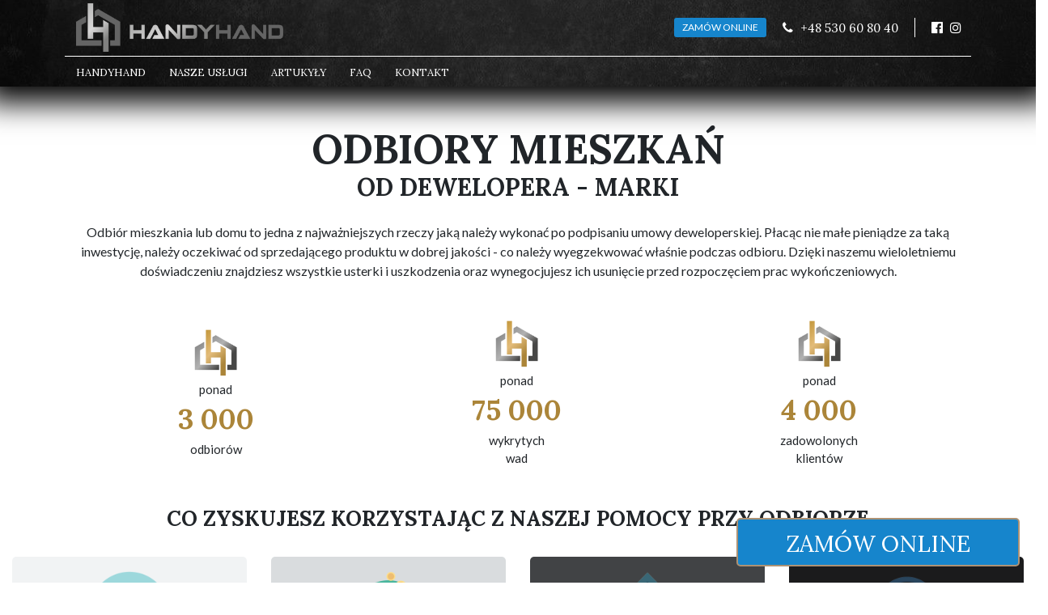

--- FILE ---
content_type: text/html; charset=UTF-8
request_url: https://handyhand.pl/odbior-mieszkania-od-dewelopera-marki
body_size: 10178
content:
<!DOCTYPE html>
<html lang="pl">
<head>
    <meta charset="utf-8" />
    <meta http-equiv="X-UA-Compatible" content="IE=edge" />
    <meta name="viewport" content="width=device-width, initial-scale=1.0, maximum-scale=1.0, user-scalable=no" />
    <title>Odbióry mieszkań i domów od dewelopera - Marki</title>
    <meta name="description" content="Profesjonalne odbiory mieszkań i domów od dewelopera na Marki. Znajdziemy wszystkie wady i ukryte usterki budowlane. Zamów ☎ 22 530 608 040 lub online." />
    <meta name="robots" content="index,follow" />
    <meta name="msapplication-TileColor" content="#da532c" />
    <meta name="msapplication-config" content="assets/favicons/browserconfig.xml" />
    <meta name="theme-color" content="#ffffff" />
    <!-- Bootstrap CSS -->
    <link rel="stylesheet" href="https://maxcdn.bootstrapcdn.com/bootstrap/4.0.0/css/bootstrap.min.css" integrity="sha384-Gn5384xqQ1aoWXA+058RXPxPg6fy4IWvTNh0E263XmFcJlSAwiGgFAW/dAiS6JXm" crossorigin="anonymous">
    <link rel="stylesheet" href="https://cdnjs.cloudflare.com/ajax/libs/OwlCarousel2/2.3.4/assets/owl.carousel.min.css" integrity="sha256-UhQQ4fxEeABh4JrcmAJ1+16id/1dnlOEVCFOxDef9Lw=" crossorigin="anonymous" />
    <link rel="stylesheet" href="https://cdnjs.cloudflare.com/ajax/libs/OwlCarousel2/2.3.4/assets/owl.theme.default.min.css" integrity="sha256-kksNxjDRxd/5+jGurZUJd1sdR2v+ClrCl3svESBaJqw=" crossorigin="anonymous" />
    <link rel="stylesheet" type="text/css" href="https://handyhand.pl/assets/css/style_v1.css?v=9">
    <link rel="stylesheet" type="text/css" href="https://handyhand.pl/assets/css/grid-gallery.css">
    <link rel="stylesheet" href="https://handyhand.pl/assets/font-awesome/css/font-awesome.min.css">
    <!-- Google Font -->
    <link href="https://fonts.googleapis.com/css?family=Lato:100,300,300i,400,400i,700|Lora:400,400i,700,700i&display=swap" rel="stylesheet">
    <!-- FAVICON -->
    <link rel="apple-touch-icon" sizes="180x180" href="https://handyhand.pl/assets/favicons/apple-touch-icon.png">
    <link rel="icon" type="image/png" sizes="32x32" href="https://handyhand.pl/assets/favicons/favicon-32x32.png">
    <link rel="icon" type="image/png" sizes="16x16" href="https://handyhand.pl/assets/favicons/favicon-16x16.png">
    <link rel="manifest" href="https://handyhand.pl/assets/favicons/site.webmanifest">
    <link rel="mask-icon" href="https://handyhand.pl/assets/favicons/safari-pinned-tab.svg" color="#5bbad5">
    <link rel="shortcut icon" href="https://handyhand.pl/assets/favicons/favicon.ico">
    <!-- CUSTOM CSS -->
    
    <link rel="canonical" href="https://handyhand.pl/odbior-mieszkania-od-dewelopera-marki"/>
    <!-- OG -->
    <meta property="og:url" content="https://handyhand.pl/odbior-mieszkania-od-dewelopera-marki" />
    <meta property="og:locale" content="pl_PL" />
    <meta property="og:type" content="website" />
    <meta property="og:title" content="Odbióry mieszkań i domów od dewelopera - Marki" />
    <meta property="og:description" content="Profesjonalne odbiory mieszkań i domów od dewelopera na Marki. Znajdziemy wszystkie wady i ukryte usterki budowlane. Zamów ☎ 22 530 608 040 lub online." />
    <meta property="og:image" content="https://handyhand.pl/assets/uploads/og-200709143414.jpg" />
    <!-- Google Tag Manager -->
    <script>(function(w,d,s,l,i){w[l]=w[l]||[];w[l].push({'gtm.start':
    new Date().getTime(),event:'gtm.js'});var f=d.getElementsByTagName(s)[0],
    j=d.createElement(s),dl=l!='dataLayer'?'&l='+l:'';j.async=true;j.src=
    'https://www.googletagmanager.com/gtm.js?id='+i+dl;f.parentNode.insertBefore(j,f);
    })(window,document,'script','dataLayer','GTM-TD5DK63');</script>
    <!-- End Google Tag Manager -->
    <!-- Global site tag (gtag.js) - Google Analytics -->
    <script async src="https://www.googletagmanager.com/gtag/js?id=UA-152533332-1"></script>
    <script>
      window.dataLayer = window.dataLayer || [];
      function gtag(){dataLayer.push(arguments);}
      gtag('js', new Date());

      gtag('config', 'UA-152533332-1');
      gtag('config', 'AW-435904215');
    </script>

    

  <!-- Event snippet for Kliknięcie na numer tel - mobile conversion page In your html page, add the snippet and call gtag_report_conversion when someone clicks on the chosen link or button. -->
  <script> function gtag_report_conversion(url) { var callback = function () { if (typeof(url) != 'undefined') { window.location = url; } }; gtag('event', 'conversion', { 'send_to': 'AW-435904215/yjqmCIH61_MBENe97c8B', 'value': 1.0, 'currency': 'PLN', 'event_callback': callback }); return false; } </script>
  
  <!-- Hotjar Tracking Code for https://handyhand.pl/ -->
<script>
    (function(h,o,t,j,a,r){
        h.hj=h.hj||function(){(h.hj.q=h.hj.q||[]).push(arguments)};
        h._hjSettings={hjid:2490224,hjsv:6};
        a=o.getElementsByTagName('head')[0];
        r=o.createElement('script');r.async=1;
        r.src=t+h._hjSettings.hjid+j+h._hjSettings.hjsv;
        a.appendChild(r);
    })(window,document,'https://static.hotjar.com/c/hotjar-','.js?sv=');
</script>
</head>
<body>
  <!-- Google Tag Manager (noscript) -->
<noscript><iframe src="https://www.googletagmanager.com/ns.html?id=GTM-TD5DK63"
height="0" width="0" style="display:none;visibility:hidden"></iframe></noscript>
<!-- End Google Tag Manager (noscript) -->"
    <!-- NavBar -->
    <div class="menu">
        <div class="margin-80">
            <div class="show_main">
                <div class="first-header">
                    <div class="contact">
                        <div class="booking-menu" onclick="document.location.href = 'https://handyhand.pl/rezerwacja';">
                            ZAMÓW ONLINE
                        </div>
                        <div class="phone">
                            <a style="text-decoration:none;" onclick="return gtag_report_conversion('tel:+48-530-60-80-40');" href="tel:+48 530 60 80 40">
                                <i style="color:white;" class="fa fa-1x fa-phone" aria-hidden="true"></i>
                                <span>+48 530 60 80 40</span>
                            </a>
                        </div>
                        <div class="socials">
                            <a target="_blank"href="https://www.facebook.com/handyhandpl">
                                <i style="color:white;" class="fa fa-1x fa-facebook-official" aria-hidden="true"></i>
                            </a>
                            <a target="_blank" href="https://www.instagram.com/handyhand_official">
                                <i style="color:white;" class="fa fa-1x fa-instagram" aria-hidden="true"></i>
                            </a>
                        </div>
                    </div>
                    <div class="logo">
                        <a href="https://handyhand.pl/">
                            <img height="60px;" src="https://handyhand.pl/assets/img/logo_handy_main.png" alt="logo"/>
                        </a>
                    </div>
                </div>
                <div class="second-header">
                    <ul class="main-menu">
                        <li class="element"><a href="https://handyhand.pl/">HandyHand</a></li>
                        <li class="element dropdown-services-show position-relative">
                          <a href="javascript:void(0);">Nasze usługi</a>
                          <div class="dropdown-services">
                            <ul class="menu-second">
                              <li><a href="https://handyhand.pl/odbior-mieszkania-od-dewelopera">Odbiory mieszkań od dewelopera</a></li>
                              <li><a href="https://handyhand.pl/przeglad-techniczny-przed-zakupem">Przegląd techniczny przed zakupem</a></li>
                              <li><a href="https://handyhand.pl/odbior-prac-remontowych">Odbiór prac remontowych</a></li>
                              <li><a href="https://handyhand.pl/nadzor-inwestorski">Nadzór inwestorki</a></li>
                              <li><a href="https://handyhand.pl/opinie-techniczne-i-eksperyzy-budowlane">Opinie i eksperyzy techniczne</a></li>
                              <li><a href="https://handyhand.pl/uslugi-specjalistyczne">Usługi specjalistyczxne</a></li>
                            </ul>
                          </div>
                        </li>
                        <li class="element"><a href="https://handyhand.pl/blog">Artukyły</a></li>
                        <li class="element"><a href="https://handyhand.pl/faq">FAQ</a></li>
                        <li class="element"><a href="https://handyhand.pl/kontakt">Kontakt</a></li>
                    </ul>
                </div>
            </div>
            <div class="show_mobile">
                <div class="first-header-mobile">
                    <div class="contact-mobile">
                        <div class="phone-mobile">
                            <a onclick="return gtag_report_conversion('tel:+48-535-297-521');" href="tel:+48 535 297 521" style="decoration:none;">
                                <i style="color:white;" class="fa fa-1x fa-phone" aria-hidden="true"></i>
                                <span>+48 535 297 521</span>
                            </a>
                        </div>
                    </div>
                    <div class="logo-mobile">
                        <a href="https://handyhand.pl/">
                            <img height="60px;" src="https://handyhand.pl/assets/img/logo_handy.png"/>
                        </a>
                    </div>
                    <div class="toggle">
                        <div class="trigger">
                            <div></div>
                            <div></div>
                            <div></div>
                        </div>
                    </div>
                </div>
            </div>
        </div>
    </div>
    <div class="mobile-navbar-v2">
      <div class="mobile-navbar-menu-v2 text-center pb-4">
        <div class="py-2"><a href="https://handyhand.pl/">HandyHand</a></div>
        <div class="py-2"><a href="https://handyhand.pl/blog">Artykuły</a></div>
        <div class="services-show py-2">Usługi <i class="fa fa-angle-down services-arrow" aria-hidden="true"></i></div>
          <div class="sub-menu py-2"><a class="" href="https://handyhand.pl/odbior-mieszkania-od-dewelopera">ODBIORY MIESZKAŃ OD DEWELOPERA</a></div>
          <div class="sub-menu py-2"><a class="" href="https://handyhand.pl/przeglad-techniczny-przed-zakupem">PRZEGLĄD TECHNICZNY PRZED ZAKUPEM</a></div>
          <div class="sub-menu py-2"><a class="" href="https://handyhand.pl/odbior-prac-remontowych">ODBIÓR PRAC REMONTOWYCH</a></div>
          <div class="sub-menu py-2"><a class="" href="https://handyhand.pl/nadzor-inwestorski">NADZÓR INWESTORSKI</a></div>
          <div class="sub-menu py-2"><a class="" href="https://handyhand.pl/opinie-techniczne-i-eksperyzy-budowlane">OPINIE TECHNICZNE I EKSPERTYZY BUDOWLANE</a></div>
          <div class="sub-menu py-2"><a class="" href="https://handyhand.pl/uslugi-specjalistyczne">USŁUGI SPECJALISTYCZNE</a></div>
        <div class="py-2"><a href="https://handyhand.pl/faq">Faq</a></div>
        <div class="py-2"><a href="https://handyhand.pl/rezerwacja">Zarezerwuj odbiór</a></div>
        <div class="py-2"><a href="https://handyhand.pl/kontakt">Kontakt</a></div>
      </div>
    </div>
    <!-- End NavBar -->
<div class="booking-box" onclick="document.location.href = 'https://handyhand.pl/rezerwacja';">
    Zamów online
</div>
<div class="menu-margin" style=""></div>

<div class="container">
  <h1 class="clone-title mb-4">ODBIORY MIESZKAŃ<br><span class="">OD DEWELOPERA - MARKI</span></h1>

  <div class="clone-line mb-2 d-none"></div>

  <p class="service-text mb-5 text-center">Odbiór mieszkania lub domu to jedna z najważniejszych rzeczy jaką należy wykonać po podpisaniu umowy deweloperskiej. Płacąc nie małe pieniądze za taką inwestycję, należy oczekiwać od sprzedającego produktu w dobrej jakości - co należy wyegzekwować właśnie podczas odbioru. Dzięki naszemu wieloletniemu doświadczeniu znajdziesz wszystkie usterki i uszkodzenia oraz wynegocjujesz ich usunięcie przed rozpoczęciem prac wykończeniowych.</p>


  <div class="d-flex align-items-center justify-content-around mb-5">
    <div class="tiles-item mx-2 text-center">
        <img class="mb-1" src="https://handyhand.pl/assets/img/hh_icon_new.png" alt="" height="60"/>
        <div class="tiles-text">ponad</div>
        <div class="tiles-text-main">3 000</div>
        <div class="tiles-text">odbiorów</div>
    </div>

    <div class="tiles-item mx-2 text-center">
        <img class="mb-1" src="https://handyhand.pl/assets/img/hh_icon_new.png" alt="" height="60"/>
        <div class="tiles-text">ponad</div>
        <div class="tiles-text-main">75 000</div>
        <div class="tiles-text">wykrytych<br>wad</div>
    </div>

    <div class="tiles-item mx-2 text-center">
        <img class="mb-1" src="https://handyhand.pl/assets/img/hh_icon_new.png" alt="" height="60"/>
        <div class="tiles-text">ponad</div>
        <div class="tiles-text-main">4 000</div>
        <div class="tiles-text">zadowolonych<br>klientów</div>
    </div>
  </div>

</div>
  <div class="container-fluid programs-section mb-4">
    <h2 class="text-center" style="font-size: 26px;"><b>CO ZYSKUJESZ KORZYSTAJĄC Z NASZEJ POMOCY PRZY ODBIORZE</b></h2>
      <div class="row">
          <div class="col-xl-3 col-lg-6 col-md-6 program-1  mt-4">
              <div class="bg-1">
                <div class="text-center">
                  <img class="mt-2" style="height: 100px;" src="/assets/img/1.png"/>
                  <h3 class="title-program2 my-3">BEZPIECZEŃSTWO</h3>
                  <p>Zyskaj pewność dobrego stanu technicznego nieruchomości. Zakres sprawdzenia jaki oferujemy jest jednym z najszerszych w Warszawie. U nas nie ma ukrytych kosztów i niedopowiedzeń.
  Podczas odbioru wytłumaczymy jak powinny być usunięte usterki, a nawet jak samodzielnie sprawdzić ich naprawę. Dodatkowo odpowiemy na wszystkie Wasze pytania dotyczące prac remontowych i aranżacyjnych.</p>
    </div>
              </div>
          </div>
          <div class="col-xl-3 col-lg-6 col-md-6 program-2  mt-4">
              <div class="bg-2">
                <div class="text-center">
                  <img class="mt-2" style="height: 100px;" src="/assets/img/2.png"/>
                  <h3 class="title-program2 my-3">OSZCZĘDNOŚĆ</h3>
                  <p>Wykonujemy odbiory od 5 lat, dzięki temu wiemy gdzie ukrywają się wady, które mogą wyjść w trakcie remontu.
  Dobrze wykonany odbiór to oszczędność czasu i pieniędzy na naprawę usterek samodzielnie podczas remontu. Dlatego koszt odbioru zwraca się z nawiązką.</p>
                  </div>
              </div>
          </div>
          <div class="col-xl-3 col-lg-6 col-md-6 program-3 mt-4">
              <div class="bg-3">
                <div class="text-center">
                  <img class="mt-2" style="height: 100px;" src="/assets/img/3.png"/>
                  <h3 class="title-program2 my-3">PROFESJONALIZM</h3>
                  <p>Posiadamy Upawnienia Budowlane i ponad 15 letnie doświadczenie pracy na budowie. Nie zatudniamy osób bez uprawnień i doświadczenia.
  Na codzień prowadzimy duże budowy takich obiektów jak kliniki medyczne, szkoły, biblioteki, hotele czy domy jednoodzinne.
  Podczas odbiou używamy nowoczesnych urządzeń pomiarowych, sama ich wartość to ponad 40 tyś zł.  </p>
  </div>
              </div>
          </div>
          <div class="col-xl-3 col-lg-6 col-md-6 program-4 mt-4">
              <div class="bg-4">
                  <div class="text-center">
                    <img class="mt-2" style="height: 100px;" src="/assets/img/4.png"/>
                  <h3 class="title-program2 my-3">WSPARCIE PO ODBIORZE</h3>
                  <p>Po skorzystaniu z naszej pomocy możesz do nas zadzwonić lub napisać aby skonsultować usunięcie usterek, odpowiedź dewelopera czy jak powinny być prowadzone prace remontowe..

  Nie zostawiamy naszych klientów po odbiorze samych sobie. Jesteśmy odpowiedzialni, a oferowane usługi wynikają z chęci pomocy innym.</p>
  </div>
              </div>
          </div>
      </div>
  </div>
  <div class="container pt-4">
  <div class="text-center mt-4">
    <h2 style="font-size: 26px;"><b>CO ZAWIERA USŁUGA</b></h2>
    <h3 style="font-size: 20px;"><b>W ZAKRESIE PODSTAWOWYM SPRAWDZAMY:</b></h3>
    <div class="row pt-2">
      <div class="col-md-4 text-left">
        <div class="d-flex"><img class="pr-2" style="" height="30px" src="https://handyhand.pl/assets/img/logo_handy_icon.png"><p>geometrię ścian, a&nbsp;w&nbsp;tym kąty proste, pion i&nbsp;płaszczyznę ścian</p></div>
        <div class="d-flex"><img class="pr-2" style="" height="30px" src="https://handyhand.pl/assets/img/logo_handy_icon.png"><p>jakość wykonania tynków i&nbsp;powłok malarskich</p></div>
        <div class="d-flex"><img class="pr-2" style="" height="30px" src="https://handyhand.pl/assets/img/logo_handy_icon.png"><p>posadzkę pod kątem poziomu jej powierzchni, rozmieszczenia dylatacji i&nbsp;ewentualnych pęknięć</p></div>
        <div class="d-flex"><img class="pr-2" style="" height="30px" src="https://handyhand.pl/assets/img/logo_handy_icon.png"><p>miejsce garażowe i komórkę lokatorską</p></div>
      </div>
      <div class="col-md-4 text-left">
        <div class="d-flex"><img class="pr-2" style="" height="30px" src="https://handyhand.pl/assets/img/logo_handy_icon.png"><p>instalację elektryczną pod kątem kompletności, rozmieszczenia i&nbsp;napięcia</p></div>
        <div class="d-flex"><img class="pr-2" style="" height="30px" src="https://handyhand.pl/assets/img/logo_handy_icon.png"><p>instalację sanitarną pod kątem kompletności, rozmieszczenia i&nbsp;poprawności wykonania</p></div>
        <div class="d-flex"><img class="pr-2" style="" height="30px" src="https://handyhand.pl/assets/img/logo_handy_icon.png"><p>grzejniki i&nbsp;parapety pod kątem kompletności wyposażenia, zarysowań, poprawności osadzenia i&nbsp;działania</p></div>
        <div class="d-flex"><img class="pr-2" style="" height="30px" src="https://handyhand.pl/assets/img/logo_handy_icon.png"><p>pomiary laserem krzyżowym poziomu sufitu w kuchni i łazienkach</p></div>
      </div>
      <div class="col-md-4 text-left">
        <div class="d-flex"><img class="pr-2" style="" height="30px" src="https://handyhand.pl/assets/img/logo_handy_icon.png"><p>stolarkę okienną i&nbsp;drzwiową pod kątem montażu, zarysowań lub innych uszkodzeń, poprawności działania, kompletności osprzętu, uszczelek</p></div>
        <div class="d-flex"><img class="pr-2" style="" height="30px" src="https://handyhand.pl/assets/img/logo_handy_icon.png"><p>jakość wykonania obróbek blacharskich, balustrady, poprawność ułożenia płytek na balkonach lub tarasach, spadki wykończenia, estetykę elewacji</p></div>
      </div>
    </div>
  </div>

  <div class="container">
    <div class="row font-lato pt-4 pb-4">
        <div class="col-md-6 mb-2">
            <h2 class="text-center pb-2 clone-subtitle" style="font-size: 23px;"><b>CENA USŁUGI ODBIORU MIESZKANIA OD DEWELOPERA Marki</b></h2>
            <div class="text-center font-lato">
                <p class="mb-1">0-39 m<sup>2</sup> &nbsp; <span><b>400zł</b></span></p>
                <p class="mb-1">40-59 m<sup>2</sup> &nbsp; <span><b>450zł</b></span></p>
                <p class="mb-1">60-79 m<sup>2</sup> &nbsp; <span><b>500zł</b></span></p>
                <p class="mb-1">80-99 m<sup>2</sup> &nbsp; <span><b>550zł</b></span></p>
                <p class="mb-1">100-149 m<sup>2</sup> &nbsp; <span><b>650zł</b></span></p>
                <p class="mb-1">pow. 150 m<sup>2</sup> &nbsp; <span><b>zapytaj o cenę</b></span></p>
            </div>
        </div>
        <div class="col-md-6 mb-2">
            <h2 class="text-center pb-2 clone-subtitle" style="font-size: 23px;"><b>CENA USŁUGI ODBIORU DOMU OD DEWELOPERA Marki</b></h2>
            <div class="text-center font-lato">
                <p class="mb-1">0-99 m<sup>2</sup> &nbsp; <span><b>600zł</b></span></p>
                <p class="mb-1">100-149 m<sup>2</sup> &nbsp; <span><b>750zł</b></span></p>
                <p class="mb-1">150-199 m<sup>2</sup> &nbsp; <span><b>850zł</b></span></p>
                <p class="mb-1">200-250 m<sup>2</sup> &nbsp; <span><b>1000zł</b></span></p>
                <p class="mb-1">pow. 250 m<sup>2</sup> &nbsp; <span><b>zapytaj o cenę</b></span></p>
            </div>
        </div>
    </div>
  </div>

</div>
  <div class="py-4 w-100 mb-4 " style="background-color: rgba(22, 133, 204, .8);">
    <div class="container">
      <h3 class="clone-subtitle text-center mb-4" style="color: #fff;"><b>ZAMÓW ODBIÓR MIESZKANIA LUB DOMU</b></h3>
      <a href="tel:+48530608040" style="color:#fff;text-decoration:none;" class="btn-clone" title="Zadzwoń teraz">tel: +48 530 60 80 40</a>
    </div>
  </div>

<div class="container ">
  <div class="m-auto" style="max-width: 600px;"><h2 class="clone-subtitle text-center"><b>PAKIET DODATKOWYCH BADAŃ ZAWIERA</b></h2></div>
  <div class="row pt-2">
    <div class="col-md-6 text-left">
      <div class="d-flex"><img class="pr-2" style="" height="30px" src="https://handyhand.pl/assets/img/logo_handy_icon.png"><p>sprawdzanie twardości posadzki betonowej rysikiem Ri-Ri</p></div>
    </div>
    <div class="col-md-6 text-left">
      <div class="d-flex"><img class="pr-2" style="" height="30px" src="https://handyhand.pl/assets/img/logo_handy_icon.png"><p>sprawdzanie szczelności stolarki okiennej</p></div>
    </div>
    <div class="col-md-6 text-left">
      <div class="d-flex"><img class="pr-2" style="" height="30px" src="https://handyhand.pl/assets/img/logo_handy_icon.png"><p>sprawdzanie przyczepności powłoki malarskiej metodą siatki nacięć za pomocą certyfikowanych narzędzi</p></div>
    </div>
    <div class="col-md-6 text-left">
      <div class="d-flex"><img class="pr-2" style="" height="30px" src="https://handyhand.pl/assets/img/logo_handy_icon.png"><p>sprawdzanie wilgotności ścian&nbsp;i posadzki wilgotnościomierzem</p></div>
    </div>
    <div class="col-md-6 text-left">
      <div class="d-flex"><img class="pr-2" style="" height="30px" src="https://handyhand.pl/assets/img/logo_handy_icon.png"><p>przeprowadzenie badania kamerą termowizyjną pod kątem mostków cieplnych i szczelności okien</p></div>
    </div>
    <div class="col-md-6 text-left">
      <div class="d-flex"><img class="pr-2" style="" height="30px" src="https://handyhand.pl/assets/img/logo_handy_icon.png"><p>sprawdzenie szczelności instalacji gazowej</p></div>
    </div>
  </div>

  <div class="row font-lato pt-4 pb-4">
      <div class="col-md-6 mb-2">
          <h5 class="text-center pb-2"><b>MIESZKANIA</b></h4>
          <div class="text-center font-lato">
              <p class="mb-1">0-60 m<sup>2</sup> &nbsp; <span><b>250zł</b></span></p>
              <p class="mb-1">60-100 m<sup>2</sup> &nbsp; <span><b>300zł</b></span></p>
              <p class="mb-1">pow. 100 m<sup>2</sup> &nbsp; <span><b>350zł</b></span></p>
          </div>
      </div>
      <div class="col-md-6 mb-2">
          <h5 class="text-center pb-2"><b>DOMY JEDNORODZINNE</b></h4>
          <div class="text-center font-lato">
              <p class="mb-1">0-99 m<sup>2</sup> &nbsp; <span><b>300zł</b></span></p>
              <p class="mb-1">100-149 m<sup>2</sup> &nbsp; <span><b>350zł</b></span></p>
              <p class="mb-1">150-199 m<sup>2</sup> &nbsp; <span><b>400zł</b></span></p>
              <p class="mb-1">pow. 200 m<sup>2</sup> &nbsp; <span><b>450zł</b></span></p>
          </div>
      </div>
  </div>
  <h2 class="clone-subtitle text-center"><b>WYKONANIE BADANIA KAMERĄ TERMOWIZYJNĄ POZA PAKIETEM DODATKOWYM </b></h2>
<div class="row font-lato pt-4 pb-4">
    <div class="col-md-6 mb-2">
        <h5 class="text-center pb-2"><b>MIESZKANIA</b></h4>
        <div class="text-center font-lato">
            <p class="mb-1"><span><b>100zł</b></span></p>
        </div>
    </div>
    <div class="col-md-6 mb-2">
        <h5 class="text-center pb-2"><b>DOMY JEDNORODZINNE</b></h4>
        <div class="text-center font-lato">
            <p class="mb-1"><span><b>150zł</b></span></p>
        </div>
    </div>
</div>
<p class="text-center" style="font-style: italic;">* Koszt dojazdu do miejscowości poza Warszawą płatny w zależności od odległości</p>
</div>
<div class="p-4 container d-none" style=" border: 3px solid #1685cc; border-radius: 4px;">
  <h2 class="clone-subtitle text-center"><b><i class="fa fa-percent" aria-hidden="true"></i> Promocja!</b></h2>
  <p class="text-center"><b>Minus 50 zł</b> za dodatkowe usługi do końca roku! Aby skorzystać z promocji zapytaj o szczegóły naszych przedstawicieli..</p>
</div>
<div class="container pb-4 pt-4">
    <h2 class="clone-subtitle text-center"><b>OPINIE NASZYCH KLIENTÓW</b></h2>
    <div class="text-center google-rating-title mb-3 font-lato">Nasza średnia ocena w Google</div>
    <div class="google-rating">
      <div class="mr-3 font-lato">4,9</div>
      <div class="reviews-stars-google" style="color:#ad9274;">
        <i class="fa fa-star" aria-hidden="true"></i>
        <i class="fa fa-star" aria-hidden="true"></i>
        <i class="fa fa-star" aria-hidden="true"></i>
        <i class="fa fa-star" aria-hidden="true"></i>
                <i class="fa fa-star" aria-hidden="true"></i>
              </div>
    </div>

</div>



<div class="p-4 container d-none" style=" border: 3px solid #1685cc; border-radius: 4px;">
  <h2 class="clone-subtitle text-center"><b><i class="fa fa-percent" aria-hidden="true"></i> Promocja!</b></h2>
  <p class="text-center"><b>Minus 50 zł</b> za dodatkowe usługi do końca roku! Aby skorzystać z promocji zapytaj o szczegóły naszych przedstawicieli..</p>
</div>

  <div class="pt-4 mb-5" style="background-color: #eee;">
    <div class="container">
    <div class="owl-carousel owl-reviews owl-theme">
            <div class="slider-item">
        <div class="">
          <p class="mb-0"><b>Tomasz Giler</b></p>
          <div class="reviews-stars mb-2" style="color:#ad9274;">
                                    <i class="fa fa-star" aria-hidden="true"></i>
                        <i class="fa fa-star" aria-hidden="true"></i>
                        <i class="fa fa-star" aria-hidden="true"></i>
                        <i class="fa fa-star" aria-hidden="true"></i>
                        <i class="fa fa-star" aria-hidden="true"></i>
                                  </div>
          <div class="review-item font-lato" style="font-size:16px;">Polecam firmę zdecydowanie. Odpowiedni fachowcy, po pierwsze, bardzo dobry kontakt - pełen profesjonalizm. Pan inżynier przygotowany w sprzęt, a przede wszystkim w ogromną wiedzę. Cierpliwie odpowiadał na nasze pytania i wątpliwości a pomiary i cały przegląd wykonywał bardzo skrupulatnie. Dopilnował też aby wszystko co powinno znalazło się w protokole odbioru. Mega podziękowania dla HandyHand, wspaniała robota!</div>
          <div class="review-read-more" style="opacity: .5;font-size:16px;" onclick="$(this).prev('div').addClass('showed'); $(this).remove();">Czytaj więcej</div>
          <div class="mt-2">
            <img style="width:80px; text-align:center; display: inline-block;" src="https://handyhand.pl/assets/img/google-logo.png">
          </div>
        </div>
      </div>
            <div class="slider-item">
        <div class="">
          <p class="mb-0"><b>Daniel Paluszewski</b></p>
          <div class="reviews-stars mb-2" style="color:#ad9274;">
                                    <i class="fa fa-star" aria-hidden="true"></i>
                        <i class="fa fa-star" aria-hidden="true"></i>
                        <i class="fa fa-star" aria-hidden="true"></i>
                        <i class="fa fa-star" aria-hidden="true"></i>
                        <i class="fa fa-star" aria-hidden="true"></i>
                                  </div>
          <div class="review-item font-lato" style="font-size:16px;">Pierwszy raz korzystaliśmy z usług tej firmy. Jesteśmy bardzo bardzo zadowoleni. Deweloper oszczędzał na domu i nie wykonał go zgodnie z prawem. Panowie z ogromną wiedzą i doświadczeniem. Profesjonalnie i starannie opisali budynek i zalecenia. Polecamy serdecznie ! :D</div>
          <div class="review-read-more" style="opacity: .5;font-size:16px;" onclick="$(this).prev('div').addClass('showed'); $(this).remove();">Czytaj więcej</div>
          <div class="mt-2">
            <img style="width:80px; text-align:center; display: inline-block;" src="https://handyhand.pl/assets/img/google-logo.png">
          </div>
        </div>
      </div>
            <div class="slider-item">
        <div class="">
          <p class="mb-0"><b>Lidia Wojtkowska</b></p>
          <div class="reviews-stars mb-2" style="color:#ad9274;">
                                    <i class="fa fa-star" aria-hidden="true"></i>
                        <i class="fa fa-star" aria-hidden="true"></i>
                        <i class="fa fa-star" aria-hidden="true"></i>
                        <i class="fa fa-star" aria-hidden="true"></i>
                        <i class="fa fa-star" aria-hidden="true"></i>
                                  </div>
          <div class="review-item font-lato" style="font-size:16px;">Jesteśmy po odbiorze mieszkania z inżynierem z Handyhand.pl - odbiór mieszkania, nadzór, opinia techniczna Warszawa. Inżynier, Pan Paweł wykazał się pełnym profesjonalizmem i znalazł każdy szczegół, ktory poparty był normami budowlanymi. Wszystko szczegółowo zawarte w protokole odbioru. Także jeśli ktoś jeszcze stoi przed wyborem to polecam tą firmę.</div>
          <div class="review-read-more" style="opacity: .5;font-size:16px;" onclick="$(this).prev('div').addClass('showed'); $(this).remove();">Czytaj więcej</div>
          <div class="mt-2">
            <img style="width:80px; text-align:center; display: inline-block;" src="https://handyhand.pl/assets/img/google-logo.png">
          </div>
        </div>
      </div>
            <div class="slider-item">
        <div class="">
          <p class="mb-0"><b>Kamil Nowicki</b></p>
          <div class="reviews-stars mb-2" style="color:#ad9274;">
                                    <i class="fa fa-star" aria-hidden="true"></i>
                        <i class="fa fa-star" aria-hidden="true"></i>
                        <i class="fa fa-star" aria-hidden="true"></i>
                        <i class="fa fa-star" aria-hidden="true"></i>
                        <i class="fa fa-star" aria-hidden="true"></i>
                                  </div>
          <div class="review-item font-lato" style="font-size:16px;">Polecam każdemu, kto kupuje mieszkanie - potrafią znaleźć rzeczy, które na pierwszy rzut oka są niewidoczne a w rzeczywistości mogą wpłynąć na komfort życia. Płacąc kilkaset tysięcy za mieszkanie warto przeznaczyć 0,1% tej kwoty na fachowy odbiór</div>
          <div class="review-read-more" style="opacity: .5;font-size:16px;" onclick="$(this).prev('div').addClass('showed'); $(this).remove();">Czytaj więcej</div>
          <div class="mt-2">
            <img style="width:80px; text-align:center; display: inline-block;" src="https://handyhand.pl/assets/img/google-logo.png">
          </div>
        </div>
      </div>
            <div class="slider-item">
        <div class="">
          <p class="mb-0"><b>Kinga</b></p>
          <div class="reviews-stars mb-2" style="color:#ad9274;">
                                    <i class="fa fa-star" aria-hidden="true"></i>
                        <i class="fa fa-star" aria-hidden="true"></i>
                        <i class="fa fa-star" aria-hidden="true"></i>
                        <i class="fa fa-star" aria-hidden="true"></i>
                        <i class="fa fa-star" aria-hidden="true"></i>
                                  </div>
          <div class="review-item font-lato" style="font-size:16px;">Polecam współpracę. Inżynier pomógł nam przy odbiorze nieruchomości przed zakupem. Szczegółowo opisał każdy problem wraz ze sposobem jego usunięcia. Pozwoliło to oszacować poziom kosztów jakie będzie trzeba ponieść po zakupie ale można by wykorzystać ta wiedzę do przedstawiania usterek deweloperowi. Wszystko odbyło się sprawnie i w dobrej atmosferze. Panowie punktualni i słowni. Jesteśmy z mężem bardzo zadowoleni z tej współpracy. Polecam</div>
          <div class="review-read-more" style="opacity: .5;font-size:16px;" onclick="$(this).prev('div').addClass('showed'); $(this).remove();">Czytaj więcej</div>
          <div class="mt-2">
            <img style="width:80px; text-align:center; display: inline-block;" src="https://handyhand.pl/assets/img/opineo-logo.svg">
          </div>
        </div>
      </div>
            <div class="slider-item">
        <div class="">
          <p class="mb-0"><b>Daniel Mark</b></p>
          <div class="reviews-stars mb-2" style="color:#ad9274;">
                                    <i class="fa fa-star" aria-hidden="true"></i>
                        <i class="fa fa-star" aria-hidden="true"></i>
                        <i class="fa fa-star" aria-hidden="true"></i>
                        <i class="fa fa-star" aria-hidden="true"></i>
                        <i class="fa fa-star" aria-hidden="true"></i>
                                  </div>
          <div class="review-item font-lato" style="font-size:16px;">Jesteśmy bardzo zadowoleni z usługi odbioru segmentu, pełen profesjonalizm, brak pośpiechu, punktualność i rzetelna ocena inwestycji. Polecamy!</div>
          <div class="review-read-more" style="opacity: .5;font-size:16px;" onclick="$(this).prev('div').addClass('showed'); $(this).remove();">Czytaj więcej</div>
          <div class="mt-2">
            <img style="width:80px; text-align:center; display: inline-block;" src="https://handyhand.pl/assets/img/google-logo.png">
          </div>
        </div>
      </div>
            <div class="slider-item">
        <div class="">
          <p class="mb-0"><b>Katarzyna Szkuat</b></p>
          <div class="reviews-stars mb-2" style="color:#ad9274;">
                                    <i class="fa fa-star" aria-hidden="true"></i>
                        <i class="fa fa-star" aria-hidden="true"></i>
                        <i class="fa fa-star" aria-hidden="true"></i>
                        <i class="fa fa-star" aria-hidden="true"></i>
                        <i class="fa fa-star" aria-hidden="true"></i>
                                  </div>
          <div class="review-item font-lato" style="font-size:16px;">Zdecydowanie polecam firmę HandyHand - świetni fachowcy z dużą wiedzą! Dbają o każdy najmniejszy detal przy odbiorze mieszkania. Są bardzo dociekliwi, zaglądają w każdy jeden kąt. Do tego są baaardzo pomocni, objaśniają wszystko ze szczegółami i doradzają gdy trzeba </div>
          <div class="review-read-more" style="opacity: .5;font-size:16px;" onclick="$(this).prev('div').addClass('showed'); $(this).remove();">Czytaj więcej</div>
          <div class="mt-2">
            <img style="width:80px; text-align:center; display: inline-block;" src="https://handyhand.pl/assets/img/google-logo.png">
          </div>
        </div>
      </div>
          </div>
  </div>
  </div>





  <div class="container pb-4">
    <div class="m-auto" style="max-width: 600px;"><h2 class="clone-subtitle text-center"><b>ODBIORY NIERUCHOMOŚCI ROBIMY RÓWNIEŻ W DZIELNICACH</b></h2></div>
    <div class="d-flex flex-wrap justify-content-center mt-4">
            <div class=" service-clone font-lato"><a href="https://handyhand.pl/odbior-mieszkania-od-dewelopera-bialoleka" title="Białołęka">Odbiory mieszkań Białołęka</a></div>
            <div class=" service-clone font-lato"><a href="https://handyhand.pl/odbior-mieszkania-od-dewelopera-bielany" title="Bielany">Odbiory mieszkań Bielany</a></div>
            <div class=" service-clone font-lato"><a href="https://handyhand.pl/odbior-mieszkania-od-dewelopera-bemowo" title="Bemowo">Odbiory mieszkań Bemowo</a></div>
            <div class=" service-clone font-lato"><a href="https://handyhand.pl/odbior-mieszkania-od-dewelopera-zoliborz" title="Żoliborz">Odbiory mieszkań Żoliborz</a></div>
            <div class="d-none clone-hidded  service-clone font-lato"><a href="https://handyhand.pl/odbior-mieszkania-od-dewelopera-wola" title="Wola">Odbiory mieszkań Wola</a></div>
            <div class="d-none clone-hidded  service-clone font-lato"><a href="https://handyhand.pl/odbior-mieszkania-od-dewelopera-ochota" title="Ochota">Odbiory mieszkań Ochota</a></div>
            <div class="d-none clone-hidded  service-clone font-lato"><a href="https://handyhand.pl/odbior-mieszkania-od-dewelopera-ursus" title="Ursus">Odbiory mieszkań Ursus</a></div>
            <div class="d-none clone-hidded  service-clone font-lato"><a href="https://handyhand.pl/odbior-mieszkania-od-dewelopera-wlochy" title="Włochy">Odbiory mieszkań Włochy</a></div>
            <div class="d-none clone-hidded  service-clone font-lato"><a href="https://handyhand.pl/odbior-mieszkania-od-dewelopera-mokotow" title="Mokotów">Odbiory mieszkań Mokotów</a></div>
            <div class="d-none clone-hidded  service-clone font-lato"><a href="https://handyhand.pl/odbior-mieszkania-od-dewelopera-wilanow" title="Wilanów">Odbiory mieszkań Wilanów</a></div>
            <div class="d-none clone-hidded  service-clone font-lato"><a href="https://handyhand.pl/odbior-mieszkania-od-dewelopera-ozarow-mazowiecki" title="Ożarów Mazowiecki">Odbiory mieszkań Ożarów Mazowiecki</a></div>
            <div class="d-none clone-hidded  service-clone font-lato"><a href="https://handyhand.pl/odbior-mieszkania-od-dewelopera-pruszkow" title="Pruszków">Odbiory mieszkań Pruszków</a></div>
            <div class="d-none clone-hidded  service-clone font-lato"><a href="https://handyhand.pl/odbior-mieszkania-od-dewelopera-piaseczno" title="Piaseczno">Odbiory mieszkań Piaseczno</a></div>
            <div class="d-none clone-hidded  service-clone font-lato"><a href="https://handyhand.pl/odbior-mieszkania-od-dewelopera-legionowo" title="Legionowo">Odbiory mieszkań Legionowo</a></div>
            <div class="d-none clone-hidded  service-clone font-lato"><a href="https://handyhand.pl/odbior-mieszkania-od-dewelopera-zabki" title="Ząbki">Odbiory mieszkań Ząbki</a></div>
            <div class="d-none clone-hidded  service-clone font-lato"><a href="https://handyhand.pl/odbior-mieszkania-od-dewelopera-lomianki" title="Łomianki">Odbiory mieszkań Łomianki</a></div>
            <div class="d-none clone-hidded  service-clone font-lato"><a href="https://handyhand.pl/odbior-mieszkania-od-dewelopera-otwock" title="Otwock">Odbiory mieszkań Otwock</a></div>
            <div class="d-none clone-hidded  service-clone font-lato"><a href="https://handyhand.pl/odbior-mieszkania-od-dewelopera-grodzisk-mazowiecki" title="Grodzisk Mazowiecki">Odbiory mieszkań Grodzisk Mazowiecki</a></div>
            <div class="d-none clone-hidded  service-clone font-lato"><a href="https://handyhand.pl/odbior-mieszkania-od-dewelopera-targowek" title="TARGÓWEK">Odbiory mieszkań TARGÓWEK</a></div>
            <div class="d-none clone-hidded  service-clone font-lato"><a href="https://handyhand.pl/odbior-mieszkania-od-dewelopera-minsk-mazowiecki" title="MIŃSK MAZOWIECKI">Odbiory mieszkań MIŃSK MAZOWIECKI</a></div>
            <div class="d-none clone-hidded  service-clone font-lato"><a href="https://handyhand.pl/odbior-mieszkania-od-dewelopera-praga-polnoc" title="PRAGA PÓŁNOC">Odbiory mieszkań PRAGA PÓŁNOC</a></div>
            <div class="d-none clone-hidded  service-clone font-lato"><a href="https://handyhand.pl/odbior-mieszkania-od-dewelopera-praga-poludnie" title="PRAGA POŁUDNIE">Odbiory mieszkań PRAGA POŁUDNIE</a></div>
            <div class="d-none clone-hidded  service-clone font-lato"><a href="https://handyhand.pl/odbior-mieszkania-od-dewelopera-jachranka" title="Jachranka">Odbiory mieszkań Jachranka</a></div>
            <div class="d-none clone-hidded  service-clone font-lato"><a href="https://handyhand.pl/odbior-mieszkania-od-dewelopera-zgorzala" title="Zgorzała">Odbiory mieszkań Zgorzała</a></div>
            <div class="d-none clone-hidded  service-clone font-lato"><a href="https://handyhand.pl/odbior-mieszkania-od-dewelopera-dosin" title="Dosin">Odbiory mieszkań Dosin</a></div>
          </div>
    <div class="text-center mt-2 mb-4">
      <div class="btn-see-more d-inline-block">Zobacz więcej</div>
    </div>
  </div>
    <footer id="footer">
        <div class="container">
            <div class="row pt-3 pb-3">
                <div class="col-lg-3 col-md-4">
                    <img class="mb-4  footer-logo" height="46px;" src="https://handyhand.pl/assets/img/logo_handy_main.png"/>
                    <ul class="footer-menu mt-0">
                        <li class=""><a href="tel:+48 530 60 80 40" onclick="return gtag_report_conversion('tel:+48-530-60-80-40');" title="Zadzwoń"><i class="fa fa-phone" aria-hidden="true"></i>&nbsp;&nbsp; +48 530 60 80 40</a></li>
                        <li class=""><a href="mailto:kontakt@handyhand.pl" title="Napisz maila"><i style="margin-right:5px;" class="fa fa-envelope" aria-hidden="true"></i> kontakt@handyhand.pl</a></li>
                        <li class=""><a href="https://handyhand.pl/assets/uploads/polityka_prywatnosci.pdf" title="Polityka prywatności">Polityka prywatności</a></li>
                        <li class="" style="font-size:15px; color:#e6e6e6;">© 2026 HANDYHAND</li>
                    </ul>
                </div>
                <div class="col-lg-3 col-md-4 footer-menu footer-hide-mobile">
                    <h5 class="title-footer">MENU</h5>
                    <ul class="footer-menu">
                        <li><a href="https://handyhand.pl/"title="HandyHand">HandyHand</a></li>
                        <li><a href="https://handyhand.pl/uslugi" title="Nasze usługi">Nasze usługi</a></li>
                        <li><a href="https://handyhand.pl/blog" title="Artykuły">Artukuły</a></li>
                        <li><a href="https://handyhand.pl/kontakt" title="Kontakt">Kontakt</a></li>
                    </ul>
                </div>
                <div class="col-lg-3 col-md-4 m-auto">
                  <h5 class="title-footer">DANE FIRMY</h5>
                  <p class="" style="color: #ab937b;"><b>Handyhand</b> Sp. z o.o.<br>
                    ul. Złota 75a/7<br>
                    00-819 Warszawa<br>
                    NIP 5272978998<br>
                  </p>
                </div>
                <div class="col-lg-3 col-md-12 m-auto">
                  <div class="text-center footer-socials h-100">
                    <h5 class="title-footer">BĄDŹ NA BIEŻĄCO!</h5>
                    <div class="d-flex justify-content-around">
                      <div class="">
                        <a target="_blank" href="https://www.facebook.com/handyhandpl" title="facebook">
                            <i style="color:#ab937b;" class="fa fa-3x fa-facebook-official" aria-hidden="true"></i>
                        </a>
                      </div>
                      <div class="">
                        <a target="_blank" href="https://www.instagram.com/handyhand_official" title="instagram">
                            <i style="color:#ab937b;" class="fa fa-3x fa-instagram" aria-hidden="true"></i>
                        </a>
                      </div>
                    </div>
                  </div>

                </div>
            </div>
        </div>
    </footer>
    <script src="https://ajax.googleapis.com/ajax/libs/jquery/1.12.4/jquery.min.js"></script>
    <script src="https://cdnjs.cloudflare.com/ajax/libs/popper.js/1.12.9/umd/popper.min.js" integrity="sha384-ApNbgh9B+Y1QKtv3Rn7W3mgPxhU9K/ScQsAP7hUibX39j7fakFPskvXusvfa0b4Q" crossorigin="anonymous"></script>
    <script src="https://maxcdn.bootstrapcdn.com/bootstrap/4.0.0/js/bootstrap.min.js" integrity="sha384-JZR6Spejh4U02d8jOt6vLEHfe/JQGiRRSQQxSfFWpi1MquVdAyjUar5+76PVCmYl" crossorigin="anonymous"></script>
    <script src="https://handyhand.pl/assets/js/custom.js?v=2"></script>
    
		<script src="https://cdnjs.cloudflare.com/ajax/libs/OwlCarousel2/2.3.4/owl.carousel.min.js"></script>
		<script>
		$('.owl-reviews').owlCarousel({
			autoplay: true,
			loop: true,
			autoplayHoverPause: false,
			margin: 15,
			items:5,
			nav: true,
			navText: ['<div class="prev-slide"><img height="60px" src="../assets/svg/arrow-left-thin.svg"></div>', '<div class="next-slide"><img height="60px" src="../assets/svg/arrow-right-thin.svg"></div>'],
			dots: true,
			responsive: {
				0:{
						items: 2,
						dots: true
				},
				800:{
						items: 3,
						dots: true
				},
				1000:{
						items: 4
				}
		}
		});
		</script>
		<script src="https://handyhand.pl/assets/js/services-scroll.js"></script>
		</body>
</html>


--- FILE ---
content_type: text/css
request_url: https://handyhand.pl/assets/css/style_v1.css?v=9
body_size: 6145
content:
body {
	margin: 0px;
	padding: 0px;
}
* {
	font-family: 'Lora', serif;
	font-weight: normal;
	font-style: normal;
}

a {
	text-decoration: none;
	outline: none;
}

a:hover,
a:focus {
	text-decoration: none;
	outline: none;
}

p {
	font-family: 'Lato', sans-serif;
	font-weight: normal;
	font-style: normal;
}

input,
textarea {
	font-family: 'Lato', sans-serif;
}

.font-lato {
	font-family: 'Lato', sans-serif !important;
}

label {
	font-size: 18px;
	font-family: 'Lato', sans-serif;
}

.banner-sticky {
	position: -webkit-sticky;
    position: sticky;
    top: 120px;
    z-index: 1;
}

.banner-sticky:after {
	border-radius: 10px;
	top: 0;
  left: 0;
  width: 100%;
  height: 100%;
  content: " ";
  z-index: 1098;
  position: absolute;
  background-color: rgba(0, 0, 0, 0.6);
}

.post-banner {
	padding: 24px;
	position: relative;
	border-radius: 8px;
	background-size: cover;
	background-image: url(../img/right-col-bg.jpg);
	background-position: top center;
	color: #fff;
}

.post-banner-content h2 {
	font-size: 1.75rem;
	line-height: 2.25rem;
	font-weight: 700;
	letter-spacing: 0.1px;
}

.post-banner-content h5 {
	font-size: 1.2rem;
	line-height: 1.6rem;
	font-weight: 700;
	letter-spacing: 0.1px;
}

#footer {

	background-image: url('../img/bg-nav.jpg');
	background-position: center;
	width: 100%;
	height: auto;
	color: white;
	box-shadow: 0 0 20px 5px #242424;
}

.title-footer {
	font-size: 18px;
	padding-top: 20px;
	padding-bottom: 20px;
}

.footer-menu {
	    list-style: none;
		padding-left: 0px;

}

.footer-menu li {
	margin-bottom: 11px;
}

.footer-menu li a {
	font-size: 15px;
	color:#ab937b;
	margin-bottom: 11px;
	font-family: 'Lato', sans-serif;
}

.footer-socials {
	top:50%;
}


.text-footer {
	color:#ab937b;
}

.menu {
	top: 0;
    position: fixed;
    width: 100%;
    z-index: 10000000;
	height: 84px;
    transition: .5s ease-in-out;
}


.margin-80 {
	display: block;
	padding: 0 80px;
	background-image: url('../img/bg-nav.jpg');
	background-position: center;
	box-shadow: 0 0 35px 20px black;
}


.first-header {
	height: 70px;
	position: relative;
	border-bottom:1px solid white;
}
.logo {
	padding-top: 4px;
	text-align: left;
	width: 100%;
	margin-left: 14px;
}

.logo-text {
	font-size: 30px;
	color: white;
}

.contact {
	display: flex;
	position: absolute;
    justify-content: center;
    align-items: center;
    margin-right:12px;
    margin-top: 22px;
    right: 0;
}

.socials {
	padding-left: 15px;
	border-left:1px solid white;
}

.socials i {
	padding-left: 5px;

}

.booking-menu {
	margin-right: 20px;
	padding: 3px 10px;
	background-color: #1685cc;
	text-align: center;
	cursor: pointer;
	border-radius: 3px;
	font-size: 12px;
	font-family: 'Lato', sans-serif;
	color: white;
}

.booking-menu:hover {
	background-color: #168fde;
}

.phone {
	padding-right: 20px;
}

.phone span {
	margin-left: 5px;
	font-size: 15px;
	color:#fff;
}


.second-header {
	display: flex;
    justify-content: center;
    align-items: center;
}


.dropdown-services-show:hover .dropdown-services {
	display: block;
}

.dropdown-portfolio-show:hover .dropdown-portfolio {
	display: block;
}

.dropdown-contact-show:hover .dropdown-contact {
	display: block;
}

.dropdown-contact {
	position: absolute;
	width: 180px;
	left: 0px;
	padding-top: 5px;
	display: none;
}

.dropdown-portfolio {
	position: absolute;
	width: 195px;
	left: 0px;
	padding-top: 5px;
	display: none;
}

.dropdown-services {
	position: absolute;
	width: 200px;
	left: 0px;
	padding-top: 5px;
	display: none;
}

.menu-second {
	display: flex;
	flex-direction: column;
	width: 100%;
	justify-content: center;
	align-self: center;
	padding-left: 0px;
	list-style-type: none;
	background-color: #131313;
	background-position: center;
}

.menu-second li a {
	display: block;
}

.main-menu {
	display: flex;
	width: 100%;
	list-style: none;
	margin: 0px 0px;
	padding: 0px 0px;
}

.main-menu li {
	padding: 6px 15px 7px 14px;
}

.main-menu li:hover {

}


.main-menu li a {
	color: #fff !important;
	font-size: 0.8rem;
	text-transform: uppercase;
}

.main-menu li:hover {
	background-color: #808080;
	transition:all 1s ease;

}

.main-menu li a:hover {
	text-decoration: none;
	cursor: pointer;
}


.mobile-navbar {
	position: absolute;
	right: -380px;
	width: 330px;
    background-color: rgba(38, 38, 38, 0.9);
	height: 100vh;
	z-index: -100;
	transition: .5s ease-in-out;
}


.element a {
	text-decoration: none;
}


.main-menu-mobile {
  float: left;
	list-style: none;
	width: 100%;
	padding: 0px 0px;
}

.main-menu-mobile li {
	text-align: center;
	width: 100%;
	position: relative;
	float: left;
	margin: 40px 0 0;
}


.main-menu-mobile li a {
	font-size: 20px;
    font-weight: 300;
    text-transform: uppercase;
    color: white !important;
	cursor: pointer;
}

.main-menu-mobile li a:hover {
	color: grey !important;
}


.show_main {
	display: none;
}
.show_mobile {
}


.first-header-mobile {
	height: 60px;
	position: relative;
	z-index: 999;
}


.logo-mobile {
	width: 33%;
    float: left;
    height: 60px;
    display: flex;
    justify-content: center;
    align-items: center;
}

.logo-text-mobile {
	font-size: 30px;
	color: white;
}

.contact-mobile {
	width: 33%;
    float: left;
    height: 60px;
    display: flex;
    align-items: center;
}

.socials-mobile {
	padding-right: 15px;
	border-right:2px solid white;
}

.socials-mobile i {
	padding-right: 5px;

}

.phone-mobile {
	padding-left: 10px;
}

.phone-mobile span {
	margin-right: 5px;
	font-size: 15px;
	color:#fff;
}

.toggle {
	width: 33%;
    float: left;
    display: flex;
    justify-content: center;
    align-items: center;
	height: 60px;
	transition:all 1s ease;
}

.toggle .trigger {
	position: absolute;
	color: white;
	font-size: 30px;
	cursor: pointer;
	top: 17px;
    right: 0px;
	transition:all 1s ease;
	padding-right: 10px;
}

.toggle .trigger div {
	width: 28px;
	height: 2px;
	background-color: white;
	margin-bottom: 8px;
}



#carouselMain {
	margin-top: 40px;
}

.carousel-caption {
	top: 50% !important;
	transform: translateY(-60%);
	text-align: center;
	bottom: initial;
}

.carousel-caption h5 {
	font-weight: 100;
	font-size: 70px;
	padding-bottom: 50px;
	text-transform: uppercase;
}

.carousel-caption p {
	font-weight: 300;
	font-size: 40px;
	font-family: 'Lato', sans-serif;
	text-transform: uppercase;
}


.carousel-item {
	 background-position: top center;
	 background-size: cover;
}


.carousel-btt {
	margin-top: 100px;
	border: 2px solid #fff;
    background-color: transparent;
    width: 180px;
    height: 41px;
    font-size: 0.8rem;
    font-weight: 700;
    text-align: center;
    text-transform: uppercase;
    color: #fff !important;
    line-height: 2.4rem;
    text-decoration: none;
    padding: 0 10px;
    cursor: pointer;
    display: inline-block;
    position: relative;
	transition: all .5s ease;
}

.carousel-btt:hover {
	background-color: rgba(255, 255, 255, 0.4);
	transition: all .5s ease;
}


.section-header {
	padding-top: 20px;
	font-size: 50px;
	text-transform: uppercase;
}

.contact-text {
	font-size: 25px;
}

#carouselContent .carousel-inner {
	height: 420px;

}
#carouselContent {
	height: 420px;
}

.services-nav {
	width: 49%;
	margin-bottom: 15px;
}

.services-nav-item {
	height: 100%;
	padding: 10px;
	border-radius: 5px;
	border: 3px solid #eaeaea;
	transition: all 0.3s ease-out;
}

.services-nav-item:hover {
	border: 3px solid #168fde;
}

.services-nav-item img {
	width: 60px;
	margin-bottom: 5px;
}

.services-nav-item h5 {
	margin-top: 10px;
	text-transform: uppercase;
}

.navigation-item {
		display: flex;
		justify-content: center;
    text-align: center;
    cursor: pointer;
    margin-bottom: 15px;
}

.navigation-icon {
	display: flex;
	align-items: center;
	flex-direction: column;

	text-transform: uppercase;
  width: 160px;
	height: 160px;
  border: 3px solid #eaeaea;
  -webkit-border-radius: 5px;
  -moz-border-radius: 5px;
  -ms-border-radius: 5px;
  -o-border-radius: 5px;
  border-radius: 5px;
  text-align: center;
  position: relative;
  -webkit-transition: all 0.3s ease-out;
  -moz-transition: all 0.3s ease-out;
  -o-transition: all 0.3s ease-out;
  transition: all 0.3s ease-out;
}

.navigation-icon h5 {
	padding-left: 5px;
	padding-right: 5px;
	margin-top: 10px;
	font-size: 14px;
}


.navigation-icon img {
	margin-top: 25px;
	width: 50px;
	height: auto;
}

.navigation-icon:hover {
	border: 3px solid #1685cc;
	-webkit-transition: all 0.3s ease-out;
	-moz-transition: all 0.3s ease-out;
	-o-transition: all 0.3s ease-out;
	transition: all 0.3s ease-out;
}

.navigation-icon.act {
	border: 3px solid #1685cc;
}


.title-program2 {
	font-weight: 300;
	font-size: 28px;
	text-align: center;
	text-transform: uppercase;
	color: #ad9274;
}



@media (min-width: 1800px) {
	.carousel-main,
	 .carousel-main-item,
	.carousel-main-item img {
	   width: 100%;
   }

}

@media (min-width: 1500px) {
	.carousel-main,
	 .carousel-main-item {
		height: 900px !important;
	}
}


@media (max-width: 1500px) {
	.slider-control-next {
		right:20px !important;
	}

	.slider-control-prev {
		left:20px !important;
	}
	.carousel-main,
	 .carousel-main-item {
		height: 660px !important;
	}
	.carousel-caption h5 {
		font-size: 3.2rem;
		padding-bottom: 10px;
	}

	.carousel-caption p {
		font-size: 2.2rem;
	}
}

@media (max-width: 1600px) and (min-width: 1200px) {
	.bg-1 .desc-program ul li:last-child {
		display: none;
	}
	.bg-4 .desc-program ul li:nth-child(3),
	.bg-4 .desc-program ul li:nth-child(5) {
		display: none;
	}
	.bg-3 .desc-program ul li:first-child {
		display: none;
	}
	.bg-2 .desc-program ul li:nth-child(2),
	.bg-2 .desc-program ul li:nth-child(3) {
		display: none;
	}
}


@media (max-width: 1800px) and (min-width: 1500px) {
	.title-program {
		font-size: 35px !important;
	}
	.bg-1 .title-program,
	.bg-3 .title-program {
		padding-top: 35px !important;;
		padding-bottom: 36px !important;
	}
}

@media (max-width: 1499px) and (min-width: 1199px) {
	.title-program {
		font-size: 25px !important;
	}
	.bg-1 .title-program,
	.bg-3 .title-program {
		padding-top: 25px !important;;
		padding-bottom: 35px !important;
	}
}

@media (max-width: 1199px) and (min-width: 1021px) {
	.bg-3 .title-program {
		padding-top: 10px !important;
		padding-bottom: 20px !important;
	}
	.bg-4 .title-program {
		padding-top: 10px !important;
		padding-bottom: 20px !important;
	}
}

@media (max-width: 1199px) and (min-width: 1074px) {
	.bg-1 .title-program {
		padding-top: 10px !important;
		padding-bottom: 20px !important;
	}
}

@media (max-width: 900px) and (min-width: 768px) {
	.title-program {
		font-size: 35px !important;
	}
	.bg-1 .title-program,
	.bg-3 .title-program {
		padding-top: 35px !important;;
		padding-bottom: 40px !important;
	}
}


@media (min-width: 1200px) {

}

@media (max-width: 1200px) {
	.carousel-main,
	 .carousel-main-item {
		height: 600px !important;
	}
	.carousel-caption h5 {
		font-size: 3.2rem;
		padding-bottom: 10px;
	}

	.carousel-caption p {
		font-size: 2rem;
	}
	.navigation-icon {
		display: flex;
		height: 140px;
		width: 140px;
	}

	.navigation-icon h5 {
		font-size: 13px;
	}

	.navigation-icon img {
		margin-top: 15px;
		width: 40px;
	}

	.blog-icon {
		display: flex;
		align-items: center;
		justify-content: left;
		height: 80px !important;
		width: 210px !important;
		font-size: 14px !important;
		margin-top: 0px !important;
		margin-bottom: 0px !important;
		margin-left: 5px;
	}

	.box-item {
		width: 200px !important;
		height: calc(100% - 10px) !important;
	    width: 210px !important;
		justify-content: center !important;
		flex-wrap: nowrap !important;
		align-items: center;
	}


	.navigation-item .blog-icon img {
		margin-left: 5px;
		margin-top:0px;
	}

	.blog-icon div {
		height: 100%;
		width: 100%;

	}
	.blog-1 {
		line-height: 74px !important;
		margin-top: 0px !important;
	}

	.blog-2 {
		line-height: 74px !important;
		margin-top: 0px !important;
	}

	.blog-3 {
		line-height: 18px !important;
		margin-top: 35px !important;
	}

	.blog-4 {
		line-height: 16px !important;
		margin-top: 35px !important;
	}

	.blog-5 {
		line-height: 18px !important;
		margin-top: 35px !important;
		width: 60% !important;
		margin-left: 8px;
	}
	.article-content img {
		width:100% !important;
		height: auto !important;
	}


	.prev-slide,
	.next-slide {
    display: none;
	}



	#carouselContent .carousel-inner {
		height: 500px;
	}
	#carouselContent {
		height: 500px;
	}
}

@media (max-width: 992px){
	.carousel-caption h5 {
		font-size: 3rem;
		padding-bottom: 10px;
	}

	.carousel-caption p {
		font-size: 2rem;
	}
	.carousel-btt {
		margin-top: 30px;
}
	.carousel-btt {
		width: 100px;
		height: 30px;
		font-size: 0.5rem;
		color: #fff;
		line-height: 1.6rem;
		padding: 0 5px;
}
.btn-carousel {
	bottom: 100px !important;
}

.section-header {
	font-size: 40px;
}
#carouselContent .carousel-inner {
	height: 600px;
}
#carouselContent {
	height: 600px;
}

.messenger-box {
	display: none !important;
}

.facebook {
	display: none !important;
}


.booking-box {
    right: 50% !important;
		left: unset !important;
	width: 80% !important;
	transform: translate(50%, 0);
	transition: all 0.5s ease;
}



.services-nav-item img {
	width: 40px;
	margin-bottom: 5px;
}

.services-nav-item h5 {
	font-size: 16px;
}

}


@media (max-width: 870px) {
	.booking-menu {
		display: none;
	}
}

@media (min-width: 1200px){
	.desc-slider {
			height: 120px;
	}
}

@media (min-width: 768px) {
	.mobile-navbar-v2{
		display: none !important;
	}
	.show_main {
		display: block;
	}
	.show_mobile {
		display: none;
	}

	.offer-right {
		text-align: right;
		padding-right: 60px;
		padding-left: 20px;
		overflow: visible;
	}

	.offer-left {
		text-align: left;
		padding-left: 60px;
		padding-right: 20px;
		overflow: visible;
	}


	.mobile-navbar {
		display: none;
	}
	.text-slider-title {
		padding: 40px 0px;
		font-size: 40px;
		color: #ad9274;
	}
	.slider-title-mobile {
		display: none;
		color: #ad9274;
	}
}

@media (max-width: 767px) {
	.tiles-text-main {
		font-size: 28px !important;
	}
	.margin-80 {
		padding: 0 10px !important;
	}
	#carouselMain {
		margin-top: 40px;
	}
	.offer-right {
		margin: 10px 0;
	    text-align: center;
		overflow: visible;
	}

	.offer-left {
		margin: 10px 0;
	    text-align: center;
		overflow: visible;
	}

	.title-slider {
		font-size: 25px !important;
	}

	.desc-slider {
		font-size: 16px !important;
	}

	.bg-1,
	.bg-2,
	.bg-3,
	.bg-4 {
		padding: 10px 20px !important;
	}

	.price-program {
		padding-top: 20px;
	}

	.menu {
		padding: 0px 0px;
		height: 60px;
	}
	.carousel-main,
	 .carousel-main-item {
		height: 450px !important;
	}
	.carousel-caption  {
		transform: translateY(-70%);
		}

	.carousel-caption h5 {
		font-size: 2.2rem;
		padding-bottom: 10px;
		line-height: 1.7;
	}

	.carousel-caption p {
		font-size: 1.2rem;
	}
	.btn-carousel {
		bottom: 100px !important;
	}

	.section-header {
		font-size: 30px;
	}
	.contact-text {
		font-size: 20px;
	}
	#carouselContent .carousel-inner {
		height: 420px;
	}

	#carouselContent {
		height: 420px;
	}

	#carouselContent .carousel-inner .carousel-item {
		padding: 0px 20px;
	}

	.menu-margin {
		padding-top:100px !important;
	}
	.prev-slider,
	.next-slider {
		display: none;
	}
	.prev-carousel,
	.next-carousel {
		display: none;
	}
	#footer {
		text-align: center;
	}
	.footer-under-logo {
		padding-bottom: 0px !important;
	}
	.footer-socials {
		padding-bottom: 20px;
	}

	.photo-caption {
		padding-top: 10px !important;
	}
	.photo-caption p {
		font-size: 14px;
		margin-bottom: 0px;
	}
	.btn-service {
		display: block !important;
	}
	.services-analytics {
		text-align: center !important;
	}

	.photo-caption {
		color: white;
	}

	.photo-caption p {
		font-size: 14px !important;
		padding-bottom: 10px;
	}
	.curved_arrow {
		display: none;
	}
	.slider-title-normal {
		display: none;
	}
	.text-slider-title {
		padding: 0px 0px;
		font-size: 25px;
		color: #ad9274;
	}

	.bg-1 .title-program,
	.bg-2 .title-program,
	.bg-3 .title-program {
		padding-top: 10px !important;;
		padding-bottom: 20px !important;
	}

	.program-list li {
		font-size: 14px !important;
	}
	.desc-program p {
		font-size: 14px !important;
	}
	.footer-hide-mobile {
		display: none;
	}
	.footer-menu {
		margin-top: 0px !important;
	}
	.footer-logo {
		margin-bottom: 10px !important;
	}
	.service-clone {
		font-size: 10px !important;
	}
	.clone-title {
		font-size: 30px !important;
	}
	.clone-subtitle {
		font-size: 22px !important;
	}
}

@media (max-width: 560px) {
	.logo-mobile {
		width: 70%;
		justify-content: left;
	}
	.contact-mobile {
		width: 0%;
		display: none !important;
	}
	.toggle {
		width: 30%;
	}
	.carousel-main,
	.carousel-main-item {
		height: 500px !important;
	}
	#carouselContent .carousel-inner {
		height: 480px;
	}
	#carouselContent {
		height: 480px;
	}
}

@media (max-width: 465px) {
	#carouselContent .carousel-inner {
		height: 550px;
	}
	#carouselContent {
		height: 550px;
	}
	.title-program {
		font-size: 35px !important;
	}
	.carousel-caption h5 {
		font-size: 1.8rem;
		padding-bottom: 10px;
		line-height: 1.7;
	}

	.carousel-caption p {
		font-size: 1rem;
	}
}

@media (max-width: 430px) {
	#carouselContent .carousel-inner {
		height: 640px;
	}
	#carouselContent {
		height: 640px;
	}
	.title-program {
		font-size: 28px !important;
	}
}


.text-slide {
	padding-bottom: 0px !important;
}

.last {
	padding-bottom: 0px !important;
}



.carousel-fade .carousel-item {
 opacity: 0;
 transition-duration: .6s;
 transition-property: opacity;
}

.carousel-fade  .carousel-item.active,
.carousel-fade  .carousel-item-next.carousel-item-left,
.carousel-fade  .carousel-item-prev.carousel-item-right {
  opacity: 1;
}

.carousel-fade .active.carousel-item-left,
.carousel-fade  .active.carousel-item-right {
 opacity: 0;
}

.carousel-fade  .carousel-item-next,
.carousel-fade .carousel-item-prev,
.carousel-fade .carousel-item.active,
.carousel-fade .active.carousel-item-left,
.carousel-fade  .active.carousel-item-prev {
 transform: translateX(0);
 transform: translate3d(0, 0, 0);
}


.carousel-indicators > li {
  border-radius: 50%;
  height: 15px;
  width:15px;
  cursor: pointer;
  margin-bottom: 50px;
  background: transparent;
  border: 2px solid #eee;
}

.arrow-down {
	position: absolute;
	margin-top: 25px;

}

.arrow-down svg {
	height: 60px;
	bottom: 0;
	cursor: pointer;
	fill: #fff;
}

.arrow-down svg:hover {
	fill: grey;
}

.arrow-down-black {
	text-align: center;
	cursor: pointer;
}

.arrow-down-black svg {
	height: 60px;
}

.btn-carousel {
	position: absolute;
	bottom: 150px;
}

.messenger-box {
	width: 60px;
    height: 60px;
    display: block;
    position: fixed;
    bottom: 20px;
    right: 20px;
    cursor: pointer;
    text-align: center;
    line-height: 60px;
    background: #808080;
    border-radius: 100%;
	z-index: 1000;
}

.messenger-box svg {
	width: 30px;
	height: 30px;
	position: absolute;
    top: 15px;
    left: 15px;
    opacity: 1;
    overflow: hidden;
}

.booking-box {
	width: 350px;
  height: 60px;
  display: block;
  position: fixed;
  bottom: 20px;
  right: 20px;
  cursor: pointer;
  text-align: center;
  line-height: 60px;
  background: #1685cc;
	border: 2px solid #ad9274;
border-radius: 5px;
	text-transform: uppercase;
	z-index: 1000;
	transition: all 0.5s ease;
	font-size: 28px;
	color: white;
}

.booking-box.booking-box-post {
	left: 20px;
	right: unset;
}

.booking-box:hover {
	background-color: #168fde;
}

#close-icon {
	display: none;
	width: 20px;
	height: 20px;
	position: absolute;
	top: 20px;
	left: 20px;
	transition: all 160ms ease-in-out;
}


.facebook {
	position: fixed;
	bottom: 100px;
	right: 20px;
	z-index: 9999;
	bottom: -400px;
	transition: all 0.5s ease;
}



.facebook iframe {
	border-radius: 10px;
}


.slider-text {
	margin-bottom: 30px;
}

.title-slider {
	color:#333;
	font-size: 40px;
    font-weight: 700;
    line-height: 1;
	font-family: 'Lato', sans-serif;
}

.under-title-slider {
	color:#333;
	font-weight: 700;
    font-size: 20px;

}

.desc-slider {
	color:#333;
	font-size: 22px;
	font-family: 'Lato', sans-serif;
	overflow: visible;
}


.arrows-slider {
	position: relative;
}




.prev,
.next {
	width: 30px;
}

.prev-slider,
.next-slider {
	width: 30px;
}

.prev-slide {
	position: absolute;
    top: 40%;
    left: -100px;
}
.next-slide {
	position: absolute;
	top: 40%;
	right: -100px;
}

.prev-slide,
.next-slide {
	opacity: .8;
}

.prev-slide:hover,
.next-slide:hover {
	opacity: 1;
}


.slider-control-next {
	right:140px;
}

.slider-control-prev {
	left:140px;
}

.slider-control-next,
.slider-control-prev {
	width: auto;

}



.programs-section {
	margin-top: 20px;
}


.space-program {
	height: 150px;
}

.title-program {
	font-weight: 300;
	font-size: 35px;
	text-align: center;
	text-transform: uppercase;
	padding: 10px 0px;
	color: #ad9274;
	padding-bottom: 20px;
}

.price-program {
	font-weight: 400;
	font-size: 35px;
	color: #ad9274;
	text-align: center;
	padding-bottom: 10px;
}

.program-list {
	display: block;
	padding-left: 20px;
}

.program-list li {
	font-family: 'Lato', sans-serif;
	padding: 8px 0px;
	font-size: 16px;
	font-style: italic;
}

.program-4 p {
	padding-top: 8px;
	font-size: 16px;
	font-family: 'Lato', sans-serif;
}


.bg-1 .title-program,
.bg-3 .title-program,
.bg-4 .title-program {
	padding-top: 30px;
	padding-bottom: 40px;
}


.bg-1 {
	border-radius: 5px;
	background-color: #f1f3f4;
	height: 100%;
	padding: 10px 50px;
}

.bg-2 {
	border-radius: 5px;
	background-color: #d9dcde;
	height: 100%;
	padding: 10px 50px;
}

.bg-3 {
	border-radius: 5px;
	background-color: #414345;
	height: 100%;
	padding: 10px 50px;
	color:white;
}

.bg-4 {
	border-radius: 5px;
	background-color: #1b1b1c;
	height: 100%;
	padding: 10px 50px;
	color:white;
}

.btn-program {
	border: 2px solid #ad9274;
    background-color: transparent;
    width: 180px;
    height: 41px;
    font-size: 12px;;
    font-weight: 700;
    text-align: center;
    text-transform: uppercase;
    color: #fff;
    line-height: 38px;
    text-decoration: none;
    cursor: pointer;
    display: block;
	margin:auto;
	margin-bottom: 20px;
	transition: all .5s ease;
}

.btn-clone {
		border: 2px solid #fff;
		background-color: #c9a83d;
		border-radius: 5px;
		width: 300px;
		height: 60px;
		font-size: 22px;;
		font-weight: 700;
		text-align: center;
		line-height: 55px;
		text-decoration: none;
		cursor: pointer;
		display: block;
		margin:auto;
		transition: all .5s ease;
}

.footer-program {
	position: absolute;
	bottom:20px;
	margin-left: auto;
	margin-right: auto;
	left: 0;
	right: 0;
}


.btn-program:hover {
	background-color: #bababa;
	color:white !important;
	transition: all .5s ease;
}

.btn-clone:hover {
	background-color: #e0bb41;
	color:white !important;
	transition: all .5s ease;
}


.photo-caption {
	position: absolute;
	bottom: 0;
	left: 0;
	right: 0;
	background-color: #000000ad;
	margin: 0px 15px;
	padding-top: 15px;
	color: white;
}

.photo-caption p {
	font-size: 18px;
	font-family: 'Lato', sans-serif;
	text-transform: uppercase;
}


.menu-margin {
	padding-top:140px;
}





.blog-icon {
	text-transform: uppercase;
	margin: auto;
    width: 190px;
	height: 160px;
    border: 3px solid #eaeaea;
    -webkit-border-radius: 5px;
    -moz-border-radius: 5px;
    -ms-border-radius: 5px;
    -o-border-radius: 5px;
    border-radius: 5px;
    text-align: center;
    position: relative;
    -webkit-transition: all 0.3s ease-out;
    -moz-transition: all 0.3s ease-out;
    -o-transition: all 0.3s ease-out;
    transition: all 0.3s ease-out;
	font-size: 16px;
}

.blog-icon img {
	margin-top: 20px;
}

.blog-icon:hover {
	border: 3px solid #1685cc;
	-webkit-transition: all 0.3s ease-out;
	-moz-transition: all 0.3s ease-out;
	-o-transition: all 0.3s ease-out;
	transition: all 0.3s ease-out;
}

.blog-icon.act {
	border: 3px solid #1685cc;
}

.blog-icon div {
	line-height: 16px;
}

.blog-1,
.blog-2,
.blog-3,
.blog-5 {
	margin-top: 25px;
}

.blog-4 {
	margin-top: 20px;
	line-height: 18px !important;
}



.service-title {
	font-family: 'Lora', serif;
	font-weight: bold;
	text-transform: uppercase;
	text-align: center;
	font-size: 28px;
}

.service-text {
	font-family: 'Lato', sans-serif;
}

.clone-title {
	font-family: 'Lora', serif;
	font-weight: bold;
	text-transform: uppercase;
	text-align: center;
	font-size: 50px;
	line-height: 80%;
}

.clone-title span {
	font-size: 30px !important;
		font-weight: 600;
}

.clone-subtitle {
	font-size: 26px;
	text-transform: uppercase;
}



.btn-service {
	border: 2px solid #eaeaea;
	font-size: 20px;
	font-weight: bold;
	padding: 8px 20px;
	-webkit-border-radius: 5px;
	-moz-border-radius: 5px;
	-ms-border-radius: 5px;
	-o-border-radius: 5px;
	border-radius: 5px;
	cursor: pointer;
	-webkit-transition: all 0.3s ease-out;
    -moz-transition: all 0.3s ease-out;
    -o-transition: all 0.3s ease-out;
    transition: all 0.3s ease-out;
	display: inline-block;
}

.btn-service:hover {
	border: 2px solid #1685cc;
	-webkit-transition: all 0.3s ease-out;
    -moz-transition: all 0.3s ease-out;
    -o-transition: all 0.3s ease-out;
    transition: all 0.3s ease-out;
}

.btn-service.act {
	border: 2px solid #1685cc;
	-webkit-transition: all 0.3s ease-out;
    -moz-transition: all 0.3s ease-out;
    -o-transition: all 0.3s ease-out;
    transition: all 0.3s ease-out;
}




.contact-section {
	font-family: 'Lato', sans-serif;
}

.services-analytics h5 {
	font-weight: bold;
	text-transform: uppercase;
}

.services-analytics p {
	font-size: 15px;
}

.services-analytics .price {
	font-size: 18px;
	font-weight: 600;
	text-align: right;
}

.title-pakiet {
	font-weight: 300;
	font-size: 30px;
	text-align: center;
	text-transform: uppercase;
	padding: 10px 0px;
	color: #ad9274;
	padding-bottom: 20px;
}

.pakiet-list {
	display: block;
	padding-left: 20px;
}

.pakiet-list li {
	text-align: left;
	font-family: 'Lato', sans-serif;
	padding: 5px 0px;
	font-size: 15px;
	font-style: italic;
}

.program-text {
	text-align: left;
}


.space-service {
	height: 100px;
}

.footer-service {
	position: absolute;
	bottom:20px;
	margin-left: auto;
	margin-right: auto;
	left: 0;
	right: 0;
}

.price-service {
	font-size: 28px;
	color: #ad9274;
	text-align: center;
	padding-bottom: 10px;
	font-family: 'Lato', sans-serif;
}

 .text-pakiet {
	 font-family: 'Lato', sans-serif;
	 font-size: 14px;
 }

.table-price tr td {
	border: 2px solid #1685cc;
}

.switch-table.act {
	border: 2px solid #1685cc;
}
.button-services {
	border: 2px solid #eaeaea;
	padding: 10px 20px;
	transition: .5s ease-in-out;
}

.button-services:hover {
	border: 2px solid #1685cc;
	transition: .5s ease-in-out;
	cursor: pointer;
}

.surface {
	border: 2px solid #eaeaea;
	padding: 10px 20px;
	transition: .5s ease-in-out;
}

.surface:hover {
	border: 2px solid #1685cc;
	transition: .5s ease-in-out;
	cursor: pointer;
}

.surface.act {
	border: 2px solid #1685cc;
}

.attach p {
	font-size: 14px;
}

.attach i {
	cursor: pointer;
}

.page-item.active .page-link {
    z-index: 1;
    color: #fff;
    background-color: #808080;
    border-color: #808080;
}

.page-item .page-link {
    color: black;
}

.page-item .page-link:focus {
    box-shadow: none;
}

.border-booking {
	padding: 40px 20px;
	border: 2px solid #1685cc;
	border-radius: 5px;
}

.booking_h1 {
	color: #1685cc;
}

.post-title {
	font-family: 'Lato', sans-serif;
	text-transform: uppercase;
	font-size: 17px;
	height: 40px;
	overflow: hidden;
	-webkit-line-clamp: 2;
    -webkit-box-orient: vertical;
	 display: -webkit-box;
}

.post-desc {
	font-family: 'Lato', sans-serif;
	font-size: 14px;
}

.blog-th {

}

.article-title {
	font-size: 28px;
	font-weight: 600;
	margin-bottom: 0px;
	text-transform: uppercase;
}


.article-img {
    width: 100%;
}

.article-category {
	margin-bottom: 25px;
    color: black;
	text-transform: uppercase;
}

.article-content p {
	font-family: 'Lato', sans-serif !important;
	font-size: 16px;
	line-height: 22px;
}

.article-content img {
	margin-right: 20px;
	width:100% !important;
	height: auto !important;
}

.article-content p span {
	font-family: 'Lato', sans-serif !important;
	font-weight: normal;
	font-style: normal;
}

.article-content b,
.article-content i,
.article-content u,
.article-content ul li,
.article-content ol li {
	font-family: 'Lato', sans-serif !important;
}


.article-more {
	font-size: 24px;
	font-weight: 600;
	margin-bottom: 0px;
}

.promo-title {
	margin-top: 10px;
	font-size: 16px;
	font-weight: 800;
	height: 50px;
	text-transform: uppercase;
}

.promo-desc {
	font-size: 14px;
}

.small-content {
	max-width: 600px;
	margin: 0 auto;
	padding: 60px 10px;
}

.boxes {
	display: flex;
	justify-content: center;
	flex-wrap: wrap;

}

.box-item {
	display: flex;
	border: 3px solid #eaeaea;
	width: 190px;
	height: 160px;
	margin: 10px;
	padding: 10px;
	flex-wrap: wrap;
	-webkit-transition: all 0.3s ease-out;
    -moz-transition: all 0.3s ease-out;
    -o-transition: all 0.3s ease-out;
    transition: all 0.3s ease-out;
	font-size: 16px;
	cursor: pointer;
	border-radius: 5px;
	justify-content: center;
	text-align: center;
	align-self: center;
}

.box-item img{
	margin-left: 10px;
	margin-right: 10px;
}

.box-item:hover {
	border: 3px solid #1685cc;
	-webkit-transition: all 0.3s ease-out;
    -moz-transition: all 0.3s ease-out;
    -o-transition: all 0.3s ease-out;
    transition: all 0.3s ease-out;
}

.box-item.active {
	border: 3px solid #1685cc;
}

.service-clone {
	padding: 5px 12px;
	background-color: #1685cc;
	text-transform: uppercase;
	margin-left: 5px;
	margin-right: 5px;
	margin-bottom: 5px;
	color: white;
	border-radius: 5px;
	font-size: 14px;
}

.service-clone:hover {
		background-color: #168fde;
}

.service-clone a {
	color: #fff;
	text-decoration: none;
}

.btn-see-more:hover {
	color: #1685cc;
	cursor: pointer;
}

.clone-line {
	width: 180px;
	margin: 0 auto;
	margin-top: 20px;
	height: 3px;
	background-color: #333;
	border-radius: 10px;
}


.mobile-navbar-v2 {
	display: none;
	position: fixed;
	height: 100%;
	top: 0;
	left:0;
	right:0;
	background-color: rgba(0, 0, 0, .85);
	z-index: 9999;
	overflow-y: auto;
	padding-top: 70px;
}

.mobile-navbar-v2.showed {
	display: block;
}

.mobile-navbar-menu-v2 {
	justify-content: center;
	flex-wrap: wrap;
	width: 100%;
}


.mobile-navbar-v2 div {
	width: 100%;
	font-size: 20px;
	font-weight: 300;
	text-transform: uppercase;
	color: white !important;
	cursor: pointer;
	padding-left: 10px;
	padding-right: 10px;
}

.mobile-navbar-v2 div.sub-menu {
	display: none;
}

.mobile-navbar-v2 div.sub-menu a {
	font-size: 15px!important;
}

.mobile-navbar-v2 div a {
	font-size: 20px;
	font-weight: 300;
	text-transform: uppercase;
	color: white !important;
	cursor: pointer;
}

.services-show:hover,
.mobile-navbar-v2 div a:hover {
	opacity: .5;
}

.google-rating {
	margin: 0 auto;
	align-items: center;
	display: flex;
	justify-content: center;
	border: 3px solid #ad9274;
	font-size: 42px;
	width: 300px;
	height: 70px;
	border-radius: 5px;
	color: #474747;
}

.google-rating-title {
	font-size: 20px;
}

.reviews-stars-google {
	font-size: 30px;
}

.pagi_new div {
	padding: 10px;
}

.pagi_new a {
	color: #333;
}

.tiles-text {
font-size: 15px;
font-family: 'Lato', sans-serif;
}

.tiles-text-main {
	color: #ab8539;
	font-size: 35px;
	font-weight: 600;
}

#clients {
	display: block;
	margin-left: auto;
	margin-right: auto;
}

#clients .clients-wrap {
	display: block;
	width: 99%;
	margin: 0 auto;
	overflow: hidden;
}

#clients .clients-wrap ul {
	display: block;
	list-style: none;
	position: relative;
	margin-left: auto;
	margin-right: auto;
}

#clients .clients-wrap ul li {
  display: flex;
  float: left;
  position: relative;
  width: 220px;
	height: 150px;
  line-height: 100px;
  text-align: center;
}

#clients .clients-wrap ul li a img {
  vertical-align: middle;
  max-width: 100%;
  max-height: 100%;
  -webkit-transition: 0 linear left;
  -moz-transition: 0 linear left;
  transition: 0 linear left;
}

.review-item:not(.showed) {
	display: -webkit-box;
	-webkit-line-clamp: 3;
	-webkit-box-orient: vertical;
	overflow: hidden;
	text-overflow: ellipsis;
}

.review-read-more:hover {
	opacity: 1 !important;
}

/* Ciemne tło na cały ekran */
.img-modal-overlay {
	position: fixed;
	inset: 0;
	background: rgba(0,0,0,0.85);
	display: flex;
	align-items: center;
	justify-content: center;
	z-index: 20000000;
	padding: 20px; /* margines od krawędzi ekranu */
	box-sizing: border-box;
}

/* Kontener obrazka */
.img-modal {
	position: relative;
	display: flex;
	align-items: center;
	justify-content: center;
	width: auto;
	height: auto;
	max-width: 100%;
	max-height: 100%;
	border-radius: 10px;
	overflow: hidden;
	box-shadow: 0 10px 40px rgba(0,0,0,0.6);
}

/* Obrazek dopasowany do okna (z marginesami) */
.img-modal img {
	max-width: 100%;
	max-height: 100%;
	object-fit: contain;
	display: block;
	max-height: 600px;
}

/* Przycisk X na zdjęciu */
.img-modal-close {
	position: absolute;
	top: 10px;
	right: 10px;
	background: rgba(0,0,0,0.7);
	color: #fff;
	width: 40px;
	height: 40px;
	border-radius: 50%;
	display: flex;
	align-items: center;
	justify-content: center;
	font-size: 24px;
	cursor: pointer;
	transition: background 0.2s;
	z-index: 2100;
}

.img-modal-close:hover {
	background: rgba(0,0,0,0.9);
}

body.modal-open {
	overflow: hidden;
}


--- FILE ---
content_type: image/svg+xml
request_url: https://handyhand.pl/assets/svg/arrow-right-thin.svg
body_size: 179
content:
<svg xmlns="http://www.w3.org/2000/svg" viewBox="0 0 95.4 179.5"><path d="M98.9,134.7,54,179.5l-2.9-2.9-2.9-2.9L62,159.9l41.6-41.8c15.3-15.4,27.9-28.1,28-28.4S112.9,70.5,90,47.6L48.2,5.8l2.9-2.9L54,0,98.8,44.8c24.6,24.6,44.8,44.9,44.8,45S123.5,110.1,98.9,134.7Z" transform="translate(-48.2 0)"></path></svg>

--- FILE ---
content_type: application/javascript
request_url: https://handyhand.pl/assets/js/services-scroll.js
body_size: 142
content:
$( document ).ready(function() {
     if($(window).width() < 768) {
       var scroll = $('.service-title').offset().top - $(window).scrollTop()-80;
       $("html, body").animate({ scrollTop: scroll}, 600);
     }
});


--- FILE ---
content_type: image/svg+xml
request_url: https://handyhand.pl/assets/img/opineo-logo.svg
body_size: 2026
content:
<?xml version="1.0" encoding="UTF-8"?> <!-- Generator: Adobe Illustrator 21.0.0, SVG Export Plug-In . SVG Version: 6.00 Build 0) --> <svg xmlns="http://www.w3.org/2000/svg" xmlns:xlink="http://www.w3.org/1999/xlink" version="1.1" id="Layer_1" x="0px" y="0px" viewBox="0 0 309.2 70.3" style="enable-background:new 0 0 309.2 70.3;" xml:space="preserve"> <style type="text/css"> .st0{clip-path:url(#SVGID_2_);fill:url(#SVGID_3_);} .st1{clip-path:url(#SVGID_5_);fill:url(#SVGID_6_);} .st2{fill:#FFFFFF;} .st3{fill:#1D3868;} </style> <g> <g> <defs> <path id="SVGID_1_" d="M18.5,18.4c-7.3,7.3-8.7,18.3-4.2,27.1l-5,14.9l14.9-5c8.7,4.6,19.8,3.2,27.1-4.2c9.1-9.1,9.1-23.8,0-32.8 c-4.5-4.5-10.5-6.8-16.4-6.8C28.9,11.6,23,13.9,18.5,18.4"></path> </defs> <clipPath id="SVGID_2_"> <use xlink:href="#SVGID_1_" style="overflow:visible;"></use> </clipPath> <linearGradient id="SVGID_3_" gradientUnits="userSpaceOnUse" x1="-269.1754" y1="340.2564" x2="-268.1754" y2="340.2564" gradientTransform="matrix(0 -48.777 -48.777 0 16631.5195 -13069.1748)"> <stop offset="0" style="stop-color:#73AB42"></stop> <stop offset="0.5" style="stop-color:#7BB542"></stop> <stop offset="1" style="stop-color:#8CBF3F"></stop> </linearGradient> <rect x="9.3" y="11.6" class="st0" width="51.1" height="48.8"></rect> </g> <g> <defs> <path id="SVGID_4_" d="M28.5,0C21.6,1.2,14.9,4.5,9.6,9.8c-5,5-8.2,11.1-9.6,17.5v15c0.9,4,2.4,7.9,4.7,11.4l2.7-8 c-1.4-3.5-2.1-7.2-2.1-11c0-7.9,3.1-15.3,8.6-20.9C25.4,2.5,44.1,2.5,55.6,14c5.6,5.6,8.6,13,8.6,20.9s-3.1,15.3-8.6,20.9 c-8.5,8.5-21,10.9-32,6.5l-8,2.7c13.7,8.7,32.1,7.1,44-4.9c13.8-13.8,13.8-36.3,0-50.1c-5.3-5.4-12-8.6-18.9-9.8H28.5z"></path> </defs> <clipPath id="SVGID_5_"> <use xlink:href="#SVGID_4_" style="overflow:visible;"></use> </clipPath> <linearGradient id="SVGID_6_" gradientUnits="userSpaceOnUse" x1="-268.0553" y1="339.0565" x2="-267.0553" y2="339.0565" gradientTransform="matrix(0 -70.8677 -70.8677 0 24064.9121 -18926.1289)"> <stop offset="0" style="stop-color:#73AB42"></stop> <stop offset="0.5" style="stop-color:#7BB542"></stop> <stop offset="1" style="stop-color:#8CBF3F"></stop> </linearGradient> <rect y="0" class="st1" width="73.5" height="73.5"></rect> </g> <path class="st2" d="M48.4,31.8C48.4,31.8,48.4,31.8,48.4,31.8c1.1-1.1,1-3-0.2-4.2c-1.2-1.2-3.1-1.4-4.1-0.3l0,0l-11,11l-5.8-5.8 l0,0c-1.1-1.1-2.9-0.9-4.1,0.3c-1.2,1.2-1.4,3.1-0.3,4.1c0,0,0,0,0.1,0l8,8v0c0,0,0,0,0,0c1.2,1.2,3.2,1.2,4.4,0c0,0,0,0,0,0h0 L48.4,31.8z"></path> <g> <path class="st3" d="M264.1,42c-0.8,2.9-2.3,4.3-4.6,4.3c-2.4,0-4-1.4-4.7-4.3c-0.5-1.7-0.6-4.1-0.6-7.1c0-3.2,0.2-5.5,0.6-7.2 c0.8-2.9,2.3-4.3,4.7-4.3c2.3,0,3.8,1.4,4.6,4.3c0.5,1.7,0.6,4,0.6,7.2C264.8,38,264.6,40.3,264.1,42 M271.9,22.4 c-3.5-3.3-7.6-5.2-12.3-5.2c-4.9,0-9,1.8-12.5,5.2c-3.5,3.5-5.2,7.6-5.2,12.5c0,4.9,1.7,9,5.2,12.5c3.3,3.3,7.6,5.2,12.5,5.2 c4.7,0,9-1.8,12.3-5.2c3.5-3.5,5.2-7.6,5.2-12.5C277.1,30,275.4,25.9,271.9,22.4"></path> <path class="st3" d="M145.3,35.1c-0.8,1.2-1.8,2-2.9,2.1c-0.5,0.2-0.8,0.2-1.2,0.2h-3v-14h3c0.5,0,0.8,0,1.2,0.2 c1.2,0.2,2.1,0.9,2.9,2.1c0.8,1.4,1.2,2.9,1.2,4.7C146.5,32.1,146.1,33.8,145.3,35.1 M153.1,20.4c-3.2-1.8-6.7-2.9-10.7-3.2h-1.2 h-15.4v35.3h12.3v-8.8h3h1.2c4-0.3,7.5-1.2,10.7-3.2c3.8-2.6,5.8-5.9,5.8-10C158.8,26.3,156.9,23,153.1,20.4"></path> <path class="st3" d="M109.9,42c-0.8,2.9-2.3,4.3-4.6,4.3c-2.3,0-4-1.4-4.7-4.3c-0.3-1.7-0.6-4.1-0.6-7.1c0-3.2,0.3-5.5,0.6-7.2 c0.8-2.9,2.4-4.3,4.7-4.3c2.3,0,3.8,1.4,4.6,4.3c0.5,1.7,0.8,4,0.8,7.2C110.6,38,110.3,40.3,109.9,42 M105.3,17.2 c-4.9,0-9,1.8-12.5,5.2c-3.3,3.5-5.2,7.6-5.2,12.5c0,4.9,1.8,9,5.2,12.5c3.5,3.3,7.6,5.2,12.5,5.2c4.9,0,9-1.8,12.3-5.2 c3.5-3.5,5.2-7.6,5.2-12.5c0-4.9-1.7-9-5.2-12.5C114.3,19,110,17.2,105.3,17.2"></path> <path class="st3" d="M201,34.8l-12.3-15.7c-1.1-1.2-2.7-2-4.9-2c-1.7,0-3.2,0.6-4.6,1.8c-1.2,1.2-2,2.6-2,4.3v29.2h7.2V34.8 l12.3,15.7c1.1,1.2,2.6,2,4.7,2c1.8,0,3.3-0.6,4.6-1.8c1.4-1.2,2.1-2.6,2.1-4.3V17.2H201V34.8z"></path> <rect x="161.9" y="28.3" class="st3" width="11" height="24.2"></rect> <path class="st3" d="M214.8,18.3c-1.5,0.9-2.4,2-2.4,3.3v26.5c0,1.4,0.9,2.4,2.4,3.3c1.2,0.6,2.7,1.1,4.3,1.1h19.8v-6.2h-13.7 c-1.1,0-1.7-0.5-1.7-1.4v-7h15.4v-6.1h-15.4v-7.1c0-0.8,0.6-1.2,1.7-1.2h13.7v-6.2h-19.8C217.6,17.2,216.1,17.6,214.8,18.3"></path> <rect x="161.9" y="17.2" class="st3" width="11" height="7.1"></rect> <path class="st3" d="M299.2,42.6c-0.7,1-1.5,1.6-2.5,2.2c-0.8,0.4-1.5,0.7-2.3,0.8h-0.8c-1,0-1.9-0.3-2.9-0.8 c-0.8-0.5-1.5-1.2-1.9-2.2c-0.4-0.8-0.5-1.9-0.4-3c0.3-1.8,1-3.3,2.2-4.4c1.2-1.1,2.5-1.6,3.8-1.8h0.7c1.1,0,2.1,0.3,2.9,0.7 c1,0.5,1.5,1.4,1.9,2.3c0.4,1,0.6,1.9,0.6,3C300.3,40.5,299.9,41.5,299.2,42.6 M295.5,31.5h-1.1c-0.8,0.1-1.6,0.4-2.3,0.8 c-1.1,0.5-2.1,1.2-3,2.3l0.4-2.7h-1.9L285,52.5h1.9l1.1-8.2c0.7,1,1.5,1.8,2.5,2.3c1,0.4,1.9,0.7,3.2,0.7h0.8 c1.8-0.1,3.4-1,4.9-2.3c1.8-1.5,2.7-3.4,3-5.6c0.3-2.2-0.3-4.1-1.6-5.6C299.4,32.3,297.7,31.5,295.5,31.5"></path> <polygon class="st3" points="307.3,26 304.9,46.9 306.8,46.9 309.2,26 "></polygon> <path class="st3" d="M282.7,45.2c0,1.2-1,2.2-2.2,2.2c-1.2,0-2.2-1-2.2-2.2c0-1.2,1-2.2,2.2-2.2C281.7,42.9,282.7,43.9,282.7,45.2 "></path> </g> </g> </svg> 

--- FILE ---
content_type: image/svg+xml
request_url: https://handyhand.pl/assets/svg/arrow-left-thin.svg
body_size: 142
content:
<svg xmlns="http://www.w3.org/2000/svg" viewBox="0 0 17 32"><path d="M15.5,8l8-8,.5.5.5.5L22,3.5l-7.4,7.4c-2.7,2.8-4.9,5.1-5,5.1s3.4,3.4,7.5,7.5L24.5,31l-.5.5-.5.5-8-8-8-8Z" transform="translate(-7.5)"></path></svg>

--- FILE ---
content_type: application/javascript
request_url: https://handyhand.pl/assets/js/custom.js?v=2
body_size: 711
content:
$('.toggle').click(function() {
    if($('.showed').length == 0)
    {
        $('.mobile-navbar-v2').addClass('showed');
        $('.toggle i').removeClass('fa-align-justify');
        $('.toggle i').addClass('fa-times');
    }
    else
    {
        $('.mobile-navbar-v2').removeClass('showed');
        $('.toggle i').addClass('fa-align-justify');
    }
});

$('.services-show').click(function() {
    if($('.sub-menu').is(":visible"))
    {
        $(".sub-menu").fadeOut("fast");
        $(".services-arrow").removeClass('fa-angle-up').addClass('fa-angle-down');
    }
    else
    {
        $(".sub-menu").fadeIn("fast");
        $(".services-arrow").addClass('fa-angle-up').removeClass('fa-angle-down');
    }
});

$('.messenger-box').click(function() {
    if($('.showed-fb').length == 0)
    {
        $('.messenger-box').addClass('showed-fb');
        $('#close-icon').css('display', 'block');
        $('#fb-msng-icon').css('display', 'none');
        $('.facebook').css('bottom', '100px');

    }
    else
    {
        $('.messenger-box').removeClass('showed-fb');
        $('#fb-msng-icon').css('display', 'block');
        $('#close-icon').css('display', 'none');
        $('.facebook').css('bottom', '-400px');
    }
});

$(window).scroll(function() {
    var height = $(document).height();
    var scrollTop =  window.scrollY;
if(scrollTop > height-1000) {

   $('.messenger-box').css('display', 'none');
   $('.booking-box').css('display', 'none');
}
else {
   $('.messenger-box').css('display', 'block');
   $('.booking-box').css('display', 'block');
}
});

$('.btn-see-more').click(function() {
  if($('.clone-hidded.d-none').length > 0) {
    $('.clone-hidded').removeClass('d-none');
    $(this).html('Zobacz mniej');
  }
  else {
    $('.clone-hidded').addClass('d-none');
    $(this).html('Zobacz więcej');
  }
});

var rotating = true;
var clientspeed = 0;

$( document ).ready(function() {
if($('.clients-item').length > 0) {
  if($('.clients-item').length < 10) {

    while($('.clients-item').length < 10) {
        $('.clients-item').each(function(index) {
          $(this).clone().appendTo($('.clients-list'));
        });
      }
    }


    var $clientcarousel = $('#clients-list');
    var clients = $clientcarousel.children().length;
    var clientwidth = (clients * 250); // 140px width for each client item
    $clientcarousel.css('width',clientwidth);

    var seeclients = setInterval(rotateClients, clientspeed);
}
});
